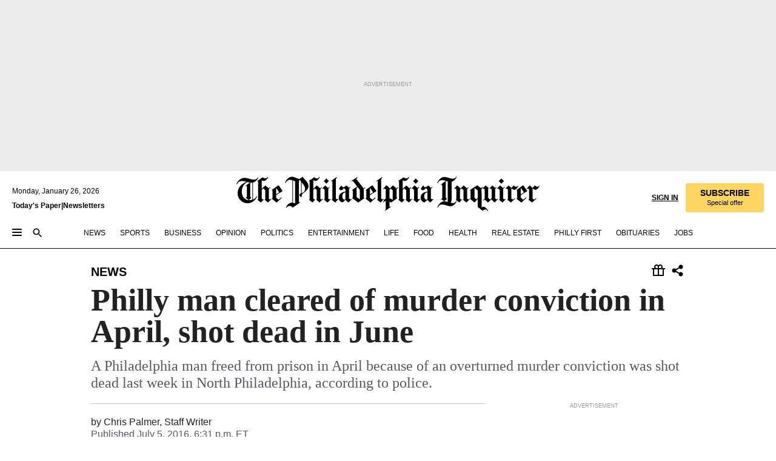

--- FILE ---
content_type: text/html; charset=utf-8
request_url: https://www.inquirer.com/philly/news/20160706_Philly_man_cleared_of_murder_conviction_in_April__shot_dead_in_June.html
body_size: 36398
content:
<!DOCTYPE html><html lang="en"><head><link rel="preconnect" href="https://media.inquirer.com/"/><link rel="dns-prefetch" href="https://media.inquirer.com"/><link rel="preconnect" href="https://p543.inquirer.com/"/><link rel="dns-prefetch" href="https://p543.inquirer.com"/><link rel="stylesheet" type="text/css" href="https://htlbid.com/v3/inquirer-web.com/htlbid.css"/><script async="" src="https://htlbid.com/v3/inquirer-web.com/htlbid.js"></script><link rel="stylesheet" href="/pf/resources/dist/inquirer-light/css/style.css?d=1141"/><title>Philly man cleared of murder conviction in April, shot dead in June</title><link rel="apple-touch-icon-precomposed" sizes="57x57" href="https://media.inquirer.com/designimages/apple-touch-icon-57x57-precomposed.png"/><link rel="apple-touch-icon-precomposed" sizes="76x76" href="https://media.inquirer.com/designimages/apple-touch-icon-76x76-precomposed.png"/><link rel="apple-touch-icon-precomposed" sizes="120x120" href="https://media.inquirer.com/designimages/apple-touch-icon-60x60-precomposed@2x.png"/><link rel="apple-touch-icon-precomposed" sizes="152x152" href="https://media.inquirer.com/designimages/apple-touch-icon-76x76-precomposed@2x.png"/><link rel="apple-touch-icon-precomposed" sizes="180x180" href="https://media.inquirer.com/designimages/apple-touch-icon-60x60-precomposed@3x.png"/><link rel="icon" sizes="16x16" href="https://media.inquirer.com/designimages/apple-touch-icon-16x16-precomposed.png"/><link rel="icon" sizes="192x192" href="https://media.inquirer.com/designimages/touch-icon-192x192.png"/><link rel="apple-touch-icon-precomposed" href="https://media.inquirer.com/designimages/apple-touch-icon-precomposed.png"/><link rel="apple-touch-icon" href="https://media.inquirer.com/designimages/apple-touch-icon.png"/><meta name="robots" content="index, follow"/><meta name="googlebot-news" content="index"/><meta name="googlebot" content="index"/><meta name="copyright" content="(c) 2026 The Philadelphia Inquirer, LLC"/><meta name="distribution" content="global"/><meta name="rating" content="general"/><meta name="application-name" content="The Philadelphia Inquirer, LLC"/><meta property="og:site_name" content="Inquirer.com"/><meta name="viewport" content="width=device-width,minimum-scale=1,initial-scale=1,maximum-scale=1"/><meta name="arc_environment" content="fusion"/><meta property="fb:pages" content="6130721655"/><meta name="twitter:site" content="@PhillyInquirer"/><meta name="twitter:creator" content="@PhillyInquirer"/><meta property="og:locale" content="en_US"/><meta name="twitter:card" content="summary_large_image"/><script data-schema="Organization" type="application/ld+json">
        {
          "name": "The Philadelphia Inquirer, LLC",
          "url": "https://www.inquirer.com",
          "logo": "https://www.inquirer.com/pb/resources/dist/images/inquirer-logo-official-v2.svg",
          "sameAs": [
            "https://www.facebook.com/philadelphiainquirer/",
            "https://twitter.com/PhillyInquirer"
          ],
          "@type": "NewsMediaOrganization",
          "@context": "http://schema.org"
        }
      </script><script>
            var pmnAdmin = {};
            var PMNdataLayer = [{
              analytics: {}
            }];
          </script><link rel="canonical" href="https://www.inquirer.com/philly/news/20160706_Philly_man_cleared_of_murder_conviction_in_April__shot_dead_in_June.html"/><meta property="og:title" content="Philly man cleared of murder conviction in April, shot dead in June"/><meta property="og:description" content="A Philadelphia man freed from prison in April because of an overturned murder conviction was shot dead last week in North Philadelphia, according to police."/><meta property="og:image"/><meta property="og:image:width" content="0"/><meta property="og:image:height" content="0"/><meta name="twitter:title" content="Philly man cleared of murder conviction in April, shot dead in June"/><meta name="twitter:description" content="A Philadelphia man freed from prison in April because of an overturned murder conviction was shot dead last week in North Philadelphia, according to police."/><meta name="twitter:image"/><meta name="cXenseParse:title" content="Philly man cleared of murder conviction in April, shot dead in June"/><meta property="article:section" content="News, news, news"/><meta name="author" content="Chris Palmer, Staff Writer"/><meta itemProp="description" name="description" content="A Philadelphia man freed from prison in April because of an overturned murder conviction was shot dead last week in North Philadelphia, according to police."/><meta name="og:url" content="https://www.inquirer.com/philly/news/20160706_Philly_man_cleared_of_murder_conviction_in_April__shot_dead_in_June.html"/><meta property="article:modified_time" content="2018-11-23T05:13:12-05:00"/><meta name="date" content="2016-07-05T22:31:00Z"/><meta name="article_id" content="L5IGAZ3ZK5AJVAUSCWK3BKYPBI"/><meta property="og:type" content="article"/><meta property="article:opinion" content="false"/><meta property="vf:unique_id" content="L5IGAZ3ZK5AJVAUSCWK3BKYPBI"/><meta name="sailthru.tags" content="news"/><meta name="sailthru.author" content="Chris Palmer, Staff Writer"/><meta name="sailthru.date" content="2016-07-05T22:31:00Z"/><meta name="sailthru.title" content="Philly man cleared of murder conviction in April, shot dead in June"/><meta name="sailthru.description" content="A Philadelphia man freed from prison in April because of an overturned murder conviction was shot dead last week in North Philadelphia, according to police."/><meta name="sailthru.image.full"/><meta name="sailthru.image.thumb"/><script data-schema="NewsArticle" type="application/ld+json">
    {
      "@context": "http://schema.org",
      "@type": "NewsArticle",
      "mainEntityOfPage": {
        "@type": "WebPage",
        "@id": "https://www.inquirer.com/philly/news/20160706_Philly_man_cleared_of_murder_conviction_in_April__shot_dead_in_June.html"
      },
      "headline": "Philly man cleared of murder conviction in April, shot dead in June",
      "thumbnailUrl": "",
      "articleSection": "news",
      "image": {
        "@type": "ImageObject",
        "url": "https://www.inquirer.com/resizer/_mMWDlY5tyNB8_fDmmbqUOR3y_4=/1200x0/center/middle/www.inquirer.com/resources/images/default-img.jpg",
        "height": 800,
        "width": 1200
      },
      "datePublished": "2016-07-05T18:31:00-04:00",
      "dateModified": "2016-07-05T18:31:00-04:00",
      "author": [{"@type":"Person","name":"Chris Palmer"}],
      "isAccessibleForFree": false,
      "hasPart": {
        "@type": "WebPageElement",
        "isAccessibleForFree": false,
        "cssSelector" : ".article-body-paywall"
      },
      "isPartOf": {
        "@type": ["CreativeWork", "Product"],
        "name": "The Philadelphia Inquirer",
        "productID": "inquirer.com:basic"
      },
      "publisher": {
        "@type": "NewsMediaOrganization",
        "name": "The Philadelphia Inquirer",
        "logo": {
          "@type": "ImageObject",
          "url": "https://media.inquirer.com/designimages/inquirer-logo-amp.png",
          "width": 600,
          "height": 60
        }
      },
      "description": "A Philadelphia man freed from prison in April because of an overturned murder conviction was shot dead last week in North Philadelphia, according to police.",
      "keywords": [
        "articleID/L5IGAZ3ZK5AJVAUSCWK3BKYPBI",
        "Type/Article",
        "target/News/news/news",
        "NavLink/news"
      ],
      "identifier": {
        "@type": "PropertyValue",
        "propertyID": "articleID",
        "value": "L5IGAZ3ZK5AJVAUSCWK3BKYPBI"
      }
    }
    </script><script src="https://cdn.cookielaw.org/scripttemplates/otSDKStub.js" data-domain-script="c6dea5ec-f3a5-432d-8d99-556d91c9726b" type="text/javascript" charset="UTF-8" data-dLayer-name="PMNdataLayer"></script><script src="https://cdn.speedcurve.com/js/lux.js?id=283407416" defer="" crossorigin="anonymous"></script><script type="application/javascript" id="polyfill-script">if(!Array.prototype.includes||!(window.Object && window.Object.assign)||!window.Promise||!window.Symbol||!window.fetch){document.write('<script type="application/javascript" src="/pf/dist/engine/polyfill.js?d=1141&mxId=00000000" defer=""><\/script>')}</script><script id="fusion-engine-react-script" type="application/javascript" src="/pf/dist/engine/react.js?d=1141&amp;mxId=00000000" defer=""></script><script id="fusion-engine-combinations-script" type="application/javascript" src="/pf/dist/components/combinations/light.js?d=1141&amp;mxId=00000000" defer=""></script>
<script>(window.BOOMR_mq=window.BOOMR_mq||[]).push(["addVar",{"rua.upush":"false","rua.cpush":"false","rua.upre":"false","rua.cpre":"false","rua.uprl":"false","rua.cprl":"false","rua.cprf":"false","rua.trans":"SJ-8669bac0-28ee-431c-be4c-053628ce9490","rua.cook":"false","rua.ims":"false","rua.ufprl":"false","rua.cfprl":"false","rua.isuxp":"false","rua.texp":"norulematch","rua.ceh":"false","rua.ueh":"false","rua.ieh.st":"0"}]);</script>
                              <script>!function(e){var n="https://s.go-mpulse.net/boomerang/";if("False"=="True")e.BOOMR_config=e.BOOMR_config||{},e.BOOMR_config.PageParams=e.BOOMR_config.PageParams||{},e.BOOMR_config.PageParams.pci=!0,n="https://s2.go-mpulse.net/boomerang/";if(window.BOOMR_API_key="PPACB-T4Q7H-SPCW8-FS2AT-3JVSH",function(){function e(){if(!o){var e=document.createElement("script");e.id="boomr-scr-as",e.src=window.BOOMR.url,e.async=!0,i.parentNode.appendChild(e),o=!0}}function t(e){o=!0;var n,t,a,r,d=document,O=window;if(window.BOOMR.snippetMethod=e?"if":"i",t=function(e,n){var t=d.createElement("script");t.id=n||"boomr-if-as",t.src=window.BOOMR.url,BOOMR_lstart=(new Date).getTime(),e=e||d.body,e.appendChild(t)},!window.addEventListener&&window.attachEvent&&navigator.userAgent.match(/MSIE [67]\./))return window.BOOMR.snippetMethod="s",void t(i.parentNode,"boomr-async");a=document.createElement("IFRAME"),a.src="about:blank",a.title="",a.role="presentation",a.loading="eager",r=(a.frameElement||a).style,r.width=0,r.height=0,r.border=0,r.display="none",i.parentNode.appendChild(a);try{O=a.contentWindow,d=O.document.open()}catch(_){n=document.domain,a.src="javascript:var d=document.open();d.domain='"+n+"';void(0);",O=a.contentWindow,d=O.document.open()}if(n)d._boomrl=function(){this.domain=n,t()},d.write("<bo"+"dy onload='document._boomrl();'>");else if(O._boomrl=function(){t()},O.addEventListener)O.addEventListener("load",O._boomrl,!1);else if(O.attachEvent)O.attachEvent("onload",O._boomrl);d.close()}function a(e){window.BOOMR_onload=e&&e.timeStamp||(new Date).getTime()}if(!window.BOOMR||!window.BOOMR.version&&!window.BOOMR.snippetExecuted){window.BOOMR=window.BOOMR||{},window.BOOMR.snippetStart=(new Date).getTime(),window.BOOMR.snippetExecuted=!0,window.BOOMR.snippetVersion=12,window.BOOMR.url=n+"PPACB-T4Q7H-SPCW8-FS2AT-3JVSH";var i=document.currentScript||document.getElementsByTagName("script")[0],o=!1,r=document.createElement("link");if(r.relList&&"function"==typeof r.relList.supports&&r.relList.supports("preload")&&"as"in r)window.BOOMR.snippetMethod="p",r.href=window.BOOMR.url,r.rel="preload",r.as="script",r.addEventListener("load",e),r.addEventListener("error",function(){t(!0)}),setTimeout(function(){if(!o)t(!0)},3e3),BOOMR_lstart=(new Date).getTime(),i.parentNode.appendChild(r);else t(!1);if(window.addEventListener)window.addEventListener("load",a,!1);else if(window.attachEvent)window.attachEvent("onload",a)}}(),"".length>0)if(e&&"performance"in e&&e.performance&&"function"==typeof e.performance.setResourceTimingBufferSize)e.performance.setResourceTimingBufferSize();!function(){if(BOOMR=e.BOOMR||{},BOOMR.plugins=BOOMR.plugins||{},!BOOMR.plugins.AK){var n="false"=="true"?1:0,t="",a="bu5lsdaccueuk2lxkhqq-f-278646018-clientnsv4-s.akamaihd.net",i="false"=="true"?2:1,o={"ak.v":"39","ak.cp":"689028","ak.ai":parseInt("653835",10),"ak.ol":"0","ak.cr":8,"ak.ipv":4,"ak.proto":"h2","ak.rid":"2d6dcba","ak.r":51990,"ak.a2":n,"ak.m":"dscr","ak.n":"ff","ak.bpcip":"13.58.185.0","ak.cport":51974,"ak.gh":"2.17.209.133","ak.quicv":"","ak.tlsv":"tls1.3","ak.0rtt":"","ak.0rtt.ed":"","ak.csrc":"-","ak.acc":"","ak.t":"1769427425","ak.ak":"hOBiQwZUYzCg5VSAfCLimQ==7+/TILxUxg3dZHISoIEFLq4Djt5A8b+hNvtxqZcnStY+nzPxfDvfNqwHCzl4eqj/T351xyY8IXHZyInNxmhkaCDXwNDPYWXWxmaXdAD1gYHibOx5/lZ+0jA9/rSB900zBhyfvxjJ4mdI1ezgBcBOVk3LO/gPa/85Meyk1ijMgRRM0ggseY746zafgpkF9F+6oO90UNXFLHLpBa+GMrssnwPWMgn2IMytNJvLE0ssSDDiSIchNJAjBOcDfqgpCdBC9PfC0bBeosrqt8fMFtlaKWm6QjXOC2Y2TqoF3VngeCsRAIc0St+/f5l4TlVnphG1LT2leFkKH4AdYQknb4nTeAcwrhBSRh3p30NIgHO7wRSOqHbXky+bB1w7FgtLMOjC+LM9Bo3iG5sLUNtAOm4F33FmMLlvLzHxAhiDzyALzVU=","ak.pv":"123","ak.dpoabenc":"","ak.tf":i};if(""!==t)o["ak.ruds"]=t;var r={i:!1,av:function(n){var t="http.initiator";if(n&&(!n[t]||"spa_hard"===n[t]))o["ak.feo"]=void 0!==e.aFeoApplied?1:0,BOOMR.addVar(o)},rv:function(){var e=["ak.bpcip","ak.cport","ak.cr","ak.csrc","ak.gh","ak.ipv","ak.m","ak.n","ak.ol","ak.proto","ak.quicv","ak.tlsv","ak.0rtt","ak.0rtt.ed","ak.r","ak.acc","ak.t","ak.tf"];BOOMR.removeVar(e)}};BOOMR.plugins.AK={akVars:o,akDNSPreFetchDomain:a,init:function(){if(!r.i){var e=BOOMR.subscribe;e("before_beacon",r.av,null,null),e("onbeacon",r.rv,null,null),r.i=!0}return this},is_complete:function(){return!0}}}}()}(window);</script></head><body><div>
                <script type="text/javascript">
                  function OptanonWrapper() { }
                </script>
              </div><noscript>
          <iframe src="https://www.googletagmanager.com/ns.html?id=GTM-M4NMCHW"
          height="0" width="0" style="display:none;visibility:hidden"></iframe></noscript><div id="fusion-app" class=""><div class="article-body article-body-paywall type-body-text"><a class="sr-only focus:not-sr-only active:not-sr-only hover:not-sr-only" href="#article-body">Skip to content</a><header id="app-bar" class="app-bar header top-0 sticky z-[11]"><div data-ad-name="article/top_banner_masthead" class="text-center container-column
          bg-[#ececec] overflow-hidden py-4 flex-col justify-center items-center flex min-h-[50px] md:min-h-[90px] lg:min-h-[250px]"><div class="type-button absolute z-0"><div class="advertisement-text font-light xxs:leading-5 xs:leading-none text-[9px] text-[#999] tracking-normal uppercase justify-center flex flex-row mb-1">Advertisement</div></div><div class="container-row justify-center w-full z-1"><div class="arcad bg-none my-0 mx-auto min-h-0 min-w-0 ad-responsive text-center "><div class="htlad-web-top_banner_masthead" data-unit="phl.news/article/top_banner" data-targeting="{&quot;position&quot;:&quot;slider&quot;,&quot;position_type&quot;:&quot;slider_section&quot;}"></div></div></div></div><nav class="global-app-bar sticky top-0 border-solid z-[11] inset-x-0 border-b bg-white "><div class="h-[62px] flex flex-col max-w-[1240px] mx-auto px-5 justify-center relative lg:h-[127px] bg-white"><div class="static lg:relative"><div class="transition-all lg:w-[616px] left-0 flex flex-col
        overflow-hidden duration-200 absolute w-full top-16
        lg:left-8 shadow-md lg:top-[128px] h-0"><div class="flex flex-col bg-white space-y-3 p-3 shadow-md inq-dropdown-menu px-7 py-4 "><div class="relative"><input type="text" placeholder="Search" aria-required="false" aria-label="Search" id="search" class="font-grot10 border border-solid border-neutral-dark-gray focus:border-primary-blue active:border-primary-blue w-full px-6 py-3 text-4"/><div class="absolute top-1 right-1"><button class="cursor-pointer p-2 bg-transparent"><svg xmlns="http://www.w3.org/2000/svg" width="20" height="20" viewBox="0 0 24 24"><use href="#search-icon-circle"></use><use href="#search-icon-line"></use></svg></button></div></div></div></div></div><div class="flex flex-row flex-auto"><svg xmlns="http://www.w3.org/2000/svg" class="hidden"><defs><path d="M0 0h24v24H0z" fill="none" id="search-icon-circle"></path><path d="M15.5 14h-.79l-.28-.27C15.41 12.59 16 11.11 16 9.5 16 5.91 13.09 3 9.5 3S3 5.91 3 9.5 5.91 16 9.5 16c1.61 0 3.09-.59 4.23-1.57l.27.28v.79l5 4.99L20.49 19l-4.99-5zm-6 0C7.01 14 5 11.99 5 9.5S7.01 5 9.5 5 14 7.01 14 9.5 11.99 14 9.5 14z" id="search-icon-line"></path></defs></svg><div class="flex-1 flex items-center space-x-2 lg:hidden"><button type="button" role="button" aria-label="Full navigation" aria-haspopup="true" aria-expanded="false" class="flex flex-col h-3 w-4 p-0 rounded
      justify-center items-center group cursor-pointer bg-transparent"><div class="h-0.5 w-4 rounded-full transition ease
      transform duration-300 opacity-100 group-hover:opacity-50  bg-black"></div><div class="h-0.5 w-4 my-[3px] rounded-full
      transition ease transform duration-300 opacity-100 group-hover:opacity-50 bg-black"></div><div class="h-0.5 w-4 rounded-full transition
      ease transform duration-300 opacity-100 group-hover:opacity-50  bg-black"></div></button><button class="cursor-pointer p-2 mt-1 bg-transparent" aria-label="Search" aria-haspopup="true" aria-expanded="false"><svg xmlns="http://www.w3.org/2000/svg" width="20" height="20" viewBox="0 0 24 24"><use href="#search-icon-circle"></use><use href="#search-icon-line"></use></svg></button></div><div class="hidden flex-1 flex-col space-y-1 justify-center lg:flex lg:pt-3"><div class="flex flex-row items-center"><div aria-label="Monday, January 26, 2026" class="text-3 mb-1 mr-1">Monday, January 26, 2026</div></div><div class="flex gap-1 text-3 font-bold leading-3.5 "><a href="https://eedition.inquirer.com/" id="todayspaper" data-link-type="global-nav" aria-label="Print Copy of Today&#x27;s Paper" role="link" class="no-underline text-black">Today&#x27;s Paper</a>|<a class="no-underline text-black" href="https://www.inquirer.com/newsletters/" data-link-type="global-nav" aria-label="Newsletters" role="link">Newsletters</a></div></div><div class="flex-1 text-center justify-center items-center flex"><a data-link-type="global-nav" aria-label="The Philadelphia Inquirer - Go to homepage link" role="link" class="flex-1 relative w-[140px] sm:w-[325px] lg:w-[500px]" href="/"><div class="absolute left-0 right-0 h-full flex items-center text-black"><svg class="transition-all duration-500 w-[140px] mx-auto opacity-100 sm:opacity-0  w-[140px]" xmlns="http://www.w3.org/2000/svg" viewBox="0 0 1124.32 253.93" fill="currentColor"><path d="M290.15,136.89V155.6s13.26,11.37,18.47,14.68l19.9-16.58,3.32,3.79-36.95,32.68H293l-33.63-26.29v-2.13s4.5-1.18,4.5-2.61V104.67c0-1.66-5-3.55-5-3.55V99l47.37-34.11h2.84l28.18,40.74v1.89ZM292.29,86l-2.13,1.66v43.82l23-14.92Z"></path><path d="M589.13,190.19h-1.42l-23.45-18.95v-2.13s3.08-1.18,3.08-3.55V99.72s-9-8.76-14.92-12.08l-10.66,9V163s5.92,5.45,8.76,5.45a6.3,6.3,0,0,0,4-1.18l1.42,2.61L537.26,190.2h-1.42l-25.11-19.42v-2.13s4.74-1.89,4.74-3.55V93.81s-5.21-5.21-8.53-5.21c-1.89,0-3.55,1.42-5.68,3.32l-2.37-3.08L519.73,66.1h1.42s18.71,12.79,23,22l23.68-22h1.42L592.9,86.71,601.66,78l3.08,3.32L593.61,92.16V162.5s4.74,5.68,9,5.68c2.13,0,4.74-2.61,6.87-4.5l2.61,2.84Z"></path><path d="M770.86,168.34,747.5,190.19h-1.42l-23.45-20.84-8,7.34-3.32-3.55,10.66-9.47V94.51s-6.64-5.68-8.54-5.68-2.61,1.18-4.74,3.08l-2.13-3.08,22-22.74H730l21.32,18v2.37s-3.08,1.42-3.08,3.79V157s8.53,9.24,14,12.32l10.89-9.24V94s-8.05-5.92-9.71-5.92c-1.42,0-2.84,1.18-3.79,1.89l-1.9-2.84L777.8,66.09h1.42l20.61,17.29,6.63-5.92L809.78,81,799.36,91v69.87s7.82,7.34,10.66,7.34c1.9,0,5.45-3.79,7.58-5.68l2.61,2.84-24.16,24.87h-1.42Z"></path><path d="M853.83,190.19h-1.42l-24.63-18.95v-2.13s4.26-1.18,4.26-3.55V97.82s-6.4-6.63-11.84-10.18l-3.79,3.55-2.84-3.08,21.79-22.26h1.42l20.84,18.71,8.76-8.76,3.08,3.32L858.33,90v72.47s5,5.45,9.47,5.45c1.9,0,5-3.08,7.11-5l2.37,3.08ZM845.78,52.1h-2.13s-9.47-10.66-17.76-17.05V32.92a83.15,83.15,0,0,0,17.05-17.76h2.13s8.76,10.42,17.76,17.53v2.13A107.19,107.19,0,0,0,845.78,52.1Z"></path><path d="M940.52,97.58c-6.63,0-12.55-2.37-18.47-8.29H918.5v73s9,6.63,11.6,6.63c1.9,0,10.66-7.58,12.79-9.47l3.08,3.08-30.79,27.71h-1.42l-25.34-19.42v-2.13s3.79-1.89,3.79-3.55V94.75s-6.16-5.45-9-6.39c-1.9,0-3.08,1.42-5.21,3.32l-2.84-2.84L896.48,66.1h1.66l20.37,18,15.63-18h2.13s7.1,8.76,15.87,8.76c5.21,0,10.42-1.18,14.21-7.11l2.84,1.42C964.67,78.87,951.65,97.58,940.52,97.58Z"></path><path d="M986.94,136.89V155.6s13.26,11.37,18.47,14.68l19.89-16.58,3.32,3.79-36.95,32.68h-1.89L956.15,163.9v-2.13s4.5-1.18,4.5-2.61V104.69c0-1.66-5-3.55-5-3.55V99l47.37-34.11h2.84l28.19,40.74v1.89ZM989.07,86l-2.13,1.66v43.82l23-14.92Z"></path><path d="M1095.65,97.58c-6.63,0-12.55-2.37-18.47-8.29h-3.55v73s9,6.63,11.6,6.63c1.9,0,10.66-7.58,12.79-9.47l3.08,3.08-30.79,27.71h-1.42l-25.34-19.42v-2.13s3.79-1.89,3.79-3.55V94.75s-6.16-5.45-9-6.39c-1.9,0-3.08,1.42-5.21,3.32l-2.84-2.84,21.32-22.74h1.66l20.37,18,15.63-18h2.13s7.1,8.76,15.87,8.76c5.21,0,10.42-1.18,14.21-7.11l2.84,1.42C1119.8,78.87,1106.78,97.58,1095.65,97.58Z"></path><path d="M185,26.52V90.23l.24.24,25.82-24.4h1.42l23.68,20.61,8.76-8.76L248,80.76,236.87,92.13v70.34s4.74,5.68,9,5.68c2.37,0,5.68-3.55,7.82-5.68l2.84,2.84-25.11,24.87H230l-22.5-18.71v-2.13s3.08-1.18,3.08-3.55V100s-7.82-8-14.21-12.08L185,97.82v63.71c.47,1.18,5,7.11,12.79,7.11l.47,2.61L179.55,190.2h-1.42l-23.92-18.95v-2.13s4.5-1.89,4.5-3.55V37.67c0-2.84-5.21-3.55-5.21-3.55V31.51c18.71-10.42,37.66-25.58,37.66-25.58h1.66s21.37,19.86,36.47-2.84L233.08,5C206.8,50.67,185,26.52,185,26.52Z"></path><path d="M699.79,227.44l-.26-137.62,10.7-10.44-3.06-3.31-10.69,9.67-28-20.62h-1.53l-52.7,34.37V101a17.82,17.82,0,0,1,4.85,2.36,2.34,2.34,0,0,1,.71.94s0,.05,0,.51v53.74a1.29,1.29,0,0,1-.37,1s-.92,1.22-4.72,2.22v1.53l32.08,27h1.53l22.4-25.46h.51l.26,2.68-.35,55.86,35.23,27.5h1.78s19.3-22.64,36.67,3.06l3-2S723,205.59,699.79,227.44Zm-28.52-69.75-9.42,9.67c-3.29-1.53-13.75-12-13.75-12V86.49l1-.76c4.43,2.37,22.15,17.06,22.15,17.06v54.9Z"></path><path d="M120.33,169.06V44.42C147,38.2,160.78,8.79,160.78,8.79l-4-2.16a27,27,0,0,1-7.5,9.79c-10.35,8-20.07,7.47-36,5a98.05,98.05,0,0,1-11.6-2.69c-5.19-1.4-8.12-2.28-8.12-2.28-17.1-5-24.74-5.63-24.74-5.63-8.67-1-13.82-1-16.8-.63a35.24,35.24,0,0,0-3.82.63c-12.87,3-22.62,10-30,17A76,76,0,0,0,0,54.82l3.77,2A59.7,59.7,0,0,1,7.06,51a44.79,44.79,0,0,1,9.18-10.64,29.7,29.7,0,0,1,8.1-4.87,24.9,24.9,0,0,1,8-1.94c6.88-.63,18,.67,27,2.3,8.15,1.48,14.56,3.27,14.56,3.27C-9.31,70.84,10.7,141.8,10.7,141.8a73.15,73.15,0,0,0,31.5,43.58A69.91,69.91,0,0,0,57,192.54,68.51,68.51,0,0,0,72.56,196a78.56,78.56,0,0,0,16-.19A70.54,70.54,0,0,0,107.82,191a64.8,64.8,0,0,0,9.8-5,84.07,84.07,0,0,0,21.5-19.26,131.28,131.28,0,0,0,13.48-20.66L148.71,144C137,164.43,120.33,169.06,120.33,169.06ZM66.07,158.41l2.8,3,4-2.93L90,173.05a55.29,55.29,0,0,1-13.66-2.2,42.32,42.32,0,0,1-7.63-3,48.84,48.84,0,0,1-12.3-9.1,61.29,61.29,0,0,1-6.08-7.28,55.19,55.19,0,0,1-5.91-10.69,61.74,61.74,0,0,1-3-8.85,72.08,72.08,0,0,1-1.64-8.25,85.79,85.79,0,0,1-.77-12.64s0-4.37.52-9.47a80.83,80.83,0,0,1,1.68-10.51,79.34,79.34,0,0,1,4.58-14.3,76.39,76.39,0,0,1,9.63-16.32A71.79,71.79,0,0,1,79.79,40.74s9.52,2.31,18.06,4L66,68.6l2.79,3,5.63-4.22a2.44,2.44,0,0,1,.33.47,7.82,7.82,0,0,1,.74,1.85s.08.31.19.77a32.74,32.74,0,0,1,.59,3.69c.1,1.07.25,2.53.33,4,.06,1.23.06.82.15,3.73,0,.46.07,1.71.07,3.38,0,3,0,7.23-.08,10.85,0,3.85,0,4,0,4l0,18-.08,29.51v2.83l-10.65,8M102.81,45.7a44.78,44.78,0,0,0,13.53-.48V170.36a58.59,58.59,0,0,1-11.61,2.24c-2.23.28-7.26.48-7.26.48-2.57.18-7.44,0-7.44,0l18.24-16.55a18.12,18.12,0,0,1-6.72-8,11.19,11.19,0,0,1-.4-1.25,10.37,10.37,0,0,1-.26-1.67c0-.54,0-1.05,0-1.44v-.72l0-7.22,0-89"></path><path d="M517.57,180.94,514,178.78a26.53,26.53,0,0,1-6.64,9.79c-9.16,8-17.76,7.47-31.84,5-.69-.12-1.33-.25-2-.39.58-.9,1.15-1.9,1.72-3A35.91,35.91,0,0,0,479,177.89c.45-4.77.54-8.8.54-8.8l.88-32.3.24-39.63V38l1.08-.24c23.61-6.22,35.8-35.63,35.8-35.63L514,0a26.53,26.53,0,0,1-6.64,9.79c-9.16,8-17.76,7.47-31.84,5a78.31,78.31,0,0,1-10.26-2.69c-4.59-1.4-7.19-2.28-7.19-2.28-15.13-5-21.89-5.63-21.89-5.63-7.67-1-12.23-1-14.86-.63a28,28,0,0,0-3.38.63c-11.39,3-20,10-26.51,17a77.9,77.9,0,0,0-16.15,27l3.34,2a62.21,62.21,0,0,1,2.91-5.89,43.31,43.31,0,0,1,8.13-10.64,25.53,25.53,0,0,1,7.17-4.87,20,20,0,0,1,7.1-1.94c6.09-.63,15.9.67,23.85,2.3,4.26.87,8,1.85,10.3,2.51L400.85,59.38,404,62.67l4.79-3.49s3.06,1.31,2.81,27.13l-.1,72.87-1.17.8-9.47,6.9,3.13,3.3,4-2.92,17.51,14.86h0a28.34,28.34,0,0,0-4.1.22A28,28,0,0,0,418,183c-11.39,3-20,10-26.51,17a77.9,77.9,0,0,0-16.15,27l3.34,2a62.21,62.21,0,0,1,2.91-5.89,43.31,43.31,0,0,1,8.13-10.64,25.53,25.53,0,0,1,7.17-4.87,20,20,0,0,1,7.1-1.94c6.09-.63,15.9.67,23.85,2.3,7.21,1.48,12.88,3.27,12.88,3.27,19.31,5.72,30.36,10.41,47,3.24C507,206.12,517.57,180.94,517.57,180.94Zm-92.07,1.14L446.45,165l-4.78-4.31a14.69,14.69,0,0,1-4.21-9.94V37.58l5.69-4.37,2.76.87s2.52.69,6,1.6V170c.13,9.19-.67,14.19-1.14,16.33-10-2.91-14.59-3.36-14.59-3.36a91.37,91.37,0,0,0-10.47-.85Z"></path></svg></div><div class="absolute left-0 right-0 h-full flex items-center text-black"><svg class="transition-all duration-500 sm:w-[325px] mx-auto opacity-0 sm:opacity-100  lg:w-[500px]" xmlns="http://www.w3.org/2000/svg" viewBox="0 0 1249.3 142.76" fill="currentColor"><g><g><path d="M550.35,77V87.48s7.49,6.44,10.34,8.24l11.23-9.29,2,2.1L553.05,107h-1L533,92.12V90.93s2.55-.6,2.55-1.5V58.87c0-1-2.7-2.1-2.7-2.1v-1.2L559.49,36.4H561l15.87,22.92v1Zm1.2-28.77-1.2,1.05V73.85l12.88-8.39ZM594.39,107h-.9L579.86,96.32v-1.2s2.25-.75,2.25-2.1V18.13L582,18l-4.5,2.24-.89-2.09c9.43-5.7,23.66-16,23.66-16l1.35,1.79s-4.79,3.45-4.79,7V91.23s3.29,2.84,5.09,2.84c1,0,2.4-1.2,3.6-2.24l1.64,1.79Zm150,0h-.9L729.66,96.32v-1.2s2.39-.75,2.39-2.1V55a43.15,43.15,0,0,0-6.74-5.7l-2.09,1.95-1.5-1.8L733.85,37h.9l11.68,10.49,5-5,1.64,2-6.14,6.14V91.38s2.7,3,5.25,3c1,0,2.84-1.65,4-2.69l1.35,1.64Zm-4.5-77.74h-1.2a95.73,95.73,0,0,0-10-9.59v-1.2a45.23,45.23,0,0,0,9.58-10h1.2a74,74,0,0,0,10,9.89v1.19a60.87,60.87,0,0,0-9.59,9.74M948.21,107h-.75L934.28,96.32v-1.2s1.65-.75,1.65-2.1V56s-5.1-4.94-8.39-6.74l-6,4.95V91.68s3.29,3,4.94,3a4,4,0,0,0,2.25-.6l.74,1.35L919,107h-.75L904.17,96v-1.2s2.55-1,2.55-1.95V52.73s-2.85-3-4.8-3c-1,0-1.95.9-3.14,2l-1.35-1.8,11.68-12.73h.9s10.49,7.19,12.88,12.28l13.34-12.28H937l13.34,11.53,4.94-4.94,1.8,1.95-6.29,6.14V91.38s2.69,3.14,5.09,3.14c1.2,0,2.7-1.5,3.89-2.55l1.35,1.65Zm102.16-12.28-13,12.28h-.9l-13.18-11.68-4.5,4L1017,97.37l6-5.4V53s-3.75-3.15-4.8-3.15-1.49.75-2.69,1.8l-1.2-1.8,12.43-12.73h.75l12,10v1.34s-1.79.9-1.79,2.1v37.6s4.79,5.24,7.94,7l6.14-5.24V52.88s-4.5-3.45-5.54-3.45c-.75,0-1.5.75-2.1,1.2L1043,49l11.38-11.83h.75l11.54,9.74,3.74-3.45,2,2.1-5.84,5.54v39.4s4.34,4,6,4c1,0,3-2.1,4.19-3.14l1.5,1.49L1064.6,107h-.75ZM1097.11,107h-.75l-13.93-10.63v-1.2s2.39-.75,2.39-2.1V55a47.17,47.17,0,0,0-6.59-5.7l-2.1,1.95-1.64-1.8L1086.77,37h.75l11.68,10.49,5-5,1.79,2-6.29,6.14V91.38s2.85,3,5.4,3c1,0,2.69-1.65,3.89-2.69l1.35,1.64Zm-4.5-77.74h-1.2a95.73,95.73,0,0,0-10-9.59v-1.2a45.23,45.23,0,0,0,9.58-10h1.2a74,74,0,0,0,10,9.89v1.19a68.72,68.72,0,0,0-9.59,9.74m53.33,25.62a14.29,14.29,0,0,1-10.49-4.65h-1.94V91.23S1138.6,95,1140,95c1.2,0,6.14-4.34,7.34-5.39l1.65,1.8L1131.56,107h-.75L1116.58,96v-1.2s2.1-1,2.1-1.95V53.18s-3.45-3-5.1-3.6c-1,0-1.64.9-2.84,2l-1.65-1.65,12-12.73h.9l11.54,10,8.83-10h1.2s3.9,4.94,8.84,4.94c3,0,5.84-.75,8.09-4l1.5.75c-2.55,5.54-9.89,16-16,16M1172,77V87.48s7.49,6.44,10.34,8.24l11.24-9.29,1.79,2.1L1174.7,107h-1l-19-14.83V90.93s2.54-.6,2.54-1.5V58.87c0-1-2.69-2.1-2.69-2.1v-1.2L1181,36.4h1.65l15.88,22.92v1Zm1.2-28.77-1.2,1.05V73.85l12.89-8.39Zm59.92,6.6c-3.74,0-7-1.35-10.33-4.65h-2.1V91.23s5.09,3.74,6.59,3.74c1,0,6-4.34,7.19-5.39l1.8,1.8L1218.89,107h-.75L1203.91,96v-1.2s2.1-1,2.1-1.95V53.18s-3.45-3-5.09-3.6c-1.05,0-1.8.9-3,2l-1.5-1.65,12-12.73h.9l11.39,10,8.84-10h1.19s4,4.94,9,4.94c2.85,0,5.84-.75,7.94-4l1.65.75c-2.55,5.54-9.89,16-16.18,16m-573-2.55V86.73c0,1,2.7,1.8,2.7,1.8v1L638.28,107.1h-.75a29.51,29.51,0,0,0-6.44-3l-.15.15V126l.15.15,4.35-2.1,1,1.65c-13.18,8.69-23.51,16-23.51,16l-.9-1.35s3.14-2.7,3.14-5.09V101.41c-3.44.3-6.74.75-8.54,6.14l-1.34-.3c0-7.34,3.14-13.33,9.88-16.17V53.33s-3.44-3.75-5.54-3.75c-1.35,0-3.3,2.25-4.49,3.45l-1.5-1.5,14.08-15h.9s11.53,7.79,13.48,13.33L644.57,36.7h.75L659.7,49.43,664.94,44l1.65,1.8Zm-15.88,4.79s-5.39-5.09-8.83-7l-4.35,4.35v35.5c4.49,1.35,7.64,2,13,6.59l.15-.15Zm40.9-42.24s12.28,13.63,27-12.13L710,1.65c-8.54,12.73-20.52,1.65-20.52,1.65h-.9a178.85,178.85,0,0,1-21.12,14.38v1.49s2.85.3,2.85,1.95V93c0,1-2.55,2.1-2.55,2.1v1.2L681.27,107H682l10.64-10.63-.3-1.5a8.46,8.46,0,0,1-7.19-4V55l6.44-5.55a54.19,54.19,0,0,1,7.94,6.74v37c0,1.35-1.8,2.1-1.8,2.1v1.2L710.48,107h.75l14.08-14.08-1.5-1.49c-1.19,1.19-3.14,3.14-4.49,3.14-2.4,0-4.94-3.14-4.94-3.14V51.83l6.14-6.44-1.65-1.65-4.94,4.94L700.6,37.15h-.75L685.32,50.78l-.15-.15Zm325.35,113.1c13-12.29,27,13.78,27,13.78l-1.65,1c-9.74-14.38-20.67-1.65-20.67-1.65h-1l-19.77-15.58.15-31.31-.15-1.5h-.15L981.46,107h-.75L962.59,91.83v-.9a6.78,6.78,0,0,0,2.7-1.2.53.53,0,0,0,.15-.6V58.57c0-.3-.45-.45-.45-.45a8.56,8.56,0,0,0-2.7-1.35v-.9L992,36.55h.9l15.73,11.68,6-5.54,1.8,2-6,5.84ZM994.35,88.68V57.82s-9.89-8.39-12.44-9.59l-.6.3v38.8s6,5.84,7.79,6.74Zm-204-51.53c-15.28,15.43-20.07,0-20.07,0h-1.2l-8.84,12.73v.6c1.35,2.55,3.75,6.14,9.29,6.14,4.5,0,8.24-5.84,10.79-8.39l6.59,5.1v9.14c-14.53,1-27.71,9.28-27.71,24.41,0,10.49,6.59,17.53,15,20.07h1l11.54-10.48h.15L798.41,107h.75l13.63-13.18L811.45,92c-1.2,1-2.7,2.4-3.9,2.4-2.55,0-5.84-4-5.84-4V50.48l6-5.84-1.65-1.8-4.34,3.9-10.49-9.59Zm-3.44,28V93.32s-1.5,1.8-5.09,1.8c-4.35,0-7.79-5.84-7.79-14.53s4.34-13.78,12.88-15.43m41-38.2,2,1.2C832.42,21.57,837.81,15,847,15a62.32,62.32,0,0,1,16.32,2.85l-21,15.42,1.8,2,2.7-2c.15,0,1.5,1.2,1.5,15.28v40.9l-6,4.34,1.8,2,2.25-1.65,9.73,8.24c-13.48,0-24.11,13.93-28.16,25.32l2,1.19c2.7-6.74,7.34-13.33,16.63-13.33,12.28,0,26.36,7.19,36.1,7.19,11.53,0,21.27-11.23,25.31-21l-1.94-1.2a14.29,14.29,0,0,1-13.63,9.29,45.9,45.9,0,0,1-8.09-1h-.45a1.13,1.13,0,0,0-.6-.15c1.94-3,2.54-4.94,3.14-9.29.9-7,.9-20.37.9-29.95V21.27c13.33-3,19.92-18.42,20.67-20.07L906,0c-2.4,6-7.49,9.14-14.23,9.14-11.24,0-23.52-7.34-34-7.34-15.58,0-25.31,13.48-29.81,25.16m28.31,75.35,11.69-9.59c-2.7-2.09-5.09-4.49-5.09-7.94V21.12l3.29-2.55a39,39,0,0,0,4.94,1.5v75.5a85,85,0,0,1-.6,9.14,57.4,57.4,0,0,0-14.23-2.4M163.28,77l26.51-16.63v-1L173.91,36.4h-1.64L145.6,55.57v1.2s2.85,1,2.85,2.1V89.43c0,.9-2.55,1.5-2.55,1.5v1.19L164.78,107H166l20.68-18.42-1.8-2.1-11.24,9.29c-2.84-1.8-10.33-8.24-10.33-8.24Zm1.2-28.77,11.68,17.23-12.88,8.39V49.28ZM375.84,107,389,93.32l-1.35-1.64c-1.2,1-3,2.69-4,2.69-2.55,0-5.25-3-5.25-3V50.63l6.3-6.14-1.8-2-4.94,5L366.25,37h-.9L353.22,49.43l1.5,1.8L357,49.28a47.51,47.51,0,0,1,6.6,5.7V93c0,1.35-2.4,2.1-2.4,2.1v1.2L374.94,107Zm-4.5-77.74a60.87,60.87,0,0,1,9.59-9.74V18.28a73.67,73.67,0,0,1-10-9.89h-1.2a45.4,45.4,0,0,1-9.59,10v1.2a96.3,96.3,0,0,1,10,9.59ZM407.45,107h-.9L392.92,96.32v-1.2s2.24-.75,2.24-2.1V18.13L395,18l-4.34,2.24-1.05-2.09c9.44-5.7,23.67-16,23.67-16l1.5,1.79s-4.8,3.45-4.8,7V91.23s3.15,2.84,4.95,2.84c1,0,2.39-1.2,3.59-2.24l1.65,1.79ZM104.11,14.83v35.8l.15.15,14.53-13.63h.75l13.33,11.53,4.94-4.94,1.65,1.65-6.14,6.44V91.38s2.55,3.14,4.94,3.14c1.35,0,3.3-2,4.5-3.14l1.49,1.49L130.17,107h-.75L116.69,96.47v-1.2s1.8-.75,1.8-2.1v-37a54.19,54.19,0,0,0-7.94-6.74L104.11,55v35.8a8.46,8.46,0,0,0,7.19,4l.3,1.5L101,107h-.75L86.73,96.32v-1.2s2.55-1.05,2.55-2.1V21.12c0-1.65-2.85-1.95-2.85-1.95V17.68A178.85,178.85,0,0,0,107.55,3.3h.9s12,11.08,20.52-1.65l2.1,1.05c-14.68,25.76-27,12.13-27,12.13m212.56,0v35.8l.15.15,14.53-13.63h.75l13.33,11.53,4.94-4.94,1.8,1.65-6.29,6.44V91.38s2.55,3.14,5.09,3.14c1.2,0,3.15-2,4.35-3.14L357,92.87,342.73,107H342L329.25,96.32v-1.2s1.8-.6,1.8-2v-37a61.18,61.18,0,0,0-7.94-6.89L316.67,55v35.8a8.48,8.48,0,0,0,7.19,4l.3,1.5L313.52,107h-.75L299.29,96.32v-1.2s2.55-1.2,2.55-2.1V21.12c0-1.65-2.85-1.95-2.85-1.95V17.68A178.85,178.85,0,0,0,320.11,3.3h.9s12.14,11.08,20.53-1.65l2.09,1.05c-14.68,25.76-27,12.13-27,12.13M452.83,37.15c-15.28,15.43-20.07,0-20.07,0h-1.2l-9,12.73v.6c1.5,2.55,3.9,6.14,9.29,6.14,4.65,0,8.24-5.84,10.79-8.39l6.74,5.1v9.14c-14.68,1-27.71,9.28-27.71,24.41A20.22,20.22,0,0,0,436.51,107h1.19l11.39-10.48h.3L460.77,107h.9l13.48-13.18L473.81,92c-1.2,1-2.55,2.4-3.75,2.4-2.55,0-5.84-4-5.84-4V50.48l6-5.84-1.8-1.8-4.19,3.9-10.64-9.59Zm-3.44,28V93.32a7.25,7.25,0,0,1-5.24,1.8c-4.2,0-7.64-5.84-7.64-14.53s4.34-13.78,12.88-15.43m-192,42.39,4.49-2.54,1.2,2.09-31.6,21.28c-4.05-5.1-8.39-6.9-12.29-6.9-5.84,0-10.78,3.9-13.18,8.09-.6-.3-2.1-1-2.25-1.19.9-2.25,9.44-22,26.82-20.53V15.13a34.09,34.09,0,0,0-9.59-1.5c-12.88,0-18.13,12-18.58,13.48l-2.54-1.94C205.37,13.93,214.81.9,229.49.9c10.63,0,18.27,7.79,30,9.14l13-8.84h1c2.09,7.79,23.52,21.27,23.52,38.05,0,13.48-13.64,23.51-22.47,30-4.5,3.29-6.15,8.23-6.15,13.48a8.36,8.36,0,0,0,.3,2.39l-.89.6c-.9-.3-8.39-3.14-8.39-9.28,0-3.75,2.84-5.85,6.74-7V21.12c-1.95-2.84-3.15-4.64-4.8-7.49-1.34.45-2.84,2.4-3.29,5.39a92.7,92.7,0,0,0-.75,12.59Zm-24.57.9,8.69,2.4V19.62L232.78,16Zm49.89-59.17c0-9.28-8.84-18.57-14.24-25.76V68.76c10.19-3,14.24-9.44,14.24-19.48M67.71,95c.9-.3,9.43-2.55,16-14.08l2.09,1.2C77.29,99,64.11,110.4,43.89,110.4c-20.67,0-39.1-19.47-39.1-39.55,0-12.88,3.9-36.4,36.85-49-1.2-.3-12-3.15-21.42-3.15-8.69,0-14.38,5.7-18.12,13.19L0,30.71C5.39,17.38,17.83,5.54,33,5.54c13.18,0,25.76,7.34,38.94,7.34,7.94,0,13.33-2.84,16.33-9.28l2.25,1.34c-.6,1.35-7.79,16.18-22.77,19.93ZM37.15,89l6-4.35V47.93c0-1.49,0-8.38-1.2-10L38.8,40.15,37.15,38.5l18-13.33L44.94,22.92C29.51,30.26,22,46,22,62.17c0,19.92,11.23,35.05,28.61,35.05L41,89.13,38.8,90.78ZM57.82,25.62l-1,.89V81.34c0,3,1.95,5.09,4.2,6.59L50.63,97.22c2.25.15,2.7.15,3.75.15a40.45,40.45,0,0,0,11.08-1.65V25.32a19,19,0,0,1-4.49.44,21.56,21.56,0,0,1-3.15-.14m417.33-5.4L479.5,18l18.12,23.36L476.5,55.57v1.2c1.65,0,3,.6,3,2.1V86.73c0,.9-1.35,1.65-2.85,1.65v1.2l25.17,17.52h.75l24.56-17.52v-1.2c-1.2,0-2.69-1-2.69-1.95V52.88l6.89-7.19L529.68,44l-5.24,5.24-30-38.49c0-3.6,4.79-6.9,4.79-6.9l-1.5-1.79s-14.23,10.33-23.67,16Zm33.41,35.2v39l-13.18-9.29V46.59l4-3Z"></path></g></g></svg></div></a></div><div class="flex-1 flex items-center justify-end lg:pt-3"><div class="text-right"><div class="w-full font-grot10"><a aria-haspopup="true" aria-expanded="false" aria-label="Signin/Signup" data-link-type="global-nav" class="cursor-pointer font-bold uppercase lg:hidden text-3 grid justify-end flex-wrap sm:flex leading-3.5"><span class="inline-block whitespace-nowrap">Sign In / </span><span class="inline-block whitespace-nowrap">Sign Up</span></a><div class="subscribe-btn w-full flex-row items-center space-x-3 lg:flex hidden"><a class="cursor-pointer font-bold text-3 text-neutral-black hidden lg:inline transition-all duration-500 ease-in-out opacity-1 auth0-log-in login-btn sign-in align-middle uppercase underline xxl:text-3.5" role="link" aria-label="Sign in" data-link-type="global-nav">Sign in</a><a class="subscribe no-underline" role="link" aria-label="Subscribe" data-link-type="global-nav" href="https://www.inquirer.com/subscribe_today/"><button class="transition-all duration-300 ease-out rounded cursor-pointer font-grot10 py-2 px-6 text-neutral-black signup-wrapper hidden lg:inline-block relative whitespace-no-wrap text-[.875rem] uppercase bg-[#fed561] border border-[#fed561] test-subscribe-btn leading-4 overflow-hidden" data-link-type="global-nav" style="background-color:#fed561;border-color:#fed561;color:#000000" role="button"><b>SUBSCRIBE</b><div class="transition-all text-[11px] duration-[250ms] ease-in-out offer-language font-light normal-case
                        tracking-normal overflow-hidden ">Special offer</div></button></a></div></div><div class="static lg:relative z-1"><div class="transition-all left-0 lg:left-auto lg:right-0 flex overflow-hidden duration-200 absolute w-full top-16 justify-center bg-white  lg:w-auto lg:top-0 shadow-md  h-0"><div class="w-full sm:w-[400px] lg:w-[254px]"><div class="flex flex-col justify-center items-center shadow-none inq-dropdown-menu p-3 pb-5 sm:mx-auto "><div class="flex justify-center items-center space-x-2"><svg xmlns="http://www.w3.org/2000/svg" width="12" height="12" viewBox="0 0 12 12" version="1.1"><g stroke="none" stroke-width="1" fill="none" fill-rule="evenodd"><g id="tooltip"><circle fill="#1A6AFF" cx="6" cy="6" r="6"></circle><rect fill="#FFFFFF" x="5.25" y="2" width="1.5" height="5"></rect><rect fill="#FFFFFF" x="5.25" y="8" width="1.5" height="1.5"></rect></g></g></svg><div class="text-2.5 info-link" role="link" aria-label="Keep reading by creating a &lt;b&gt;free&lt;/b&gt; account or signing in.">Keep reading by creating a <b>free</b> account or signing in.</div></div><button aria-label="Sign in/Sign up" class="inq-button-ds cursor-pointer font-grot10 !normal-case !text-md !leading-5 min-h-[40px] px-6 py-2.5 !font-medium 
    text-white inline-flex 
    justify-center items-center text-center 
    not-italic rounded 
    box-border focus:ring-4 
    transition-all duration-300 ease-out bg-blue-mid hover:bg-blue-dark focus:ring-blue-dark auth0-log-in login-btn w-full sm:w-auto sm:min-w-[190px] lg:min-w-0 my-2" data-link-type="global-nav">Sign in/Sign up</button><form class="flex justify-center items-center w-full sm:w-auto " action="https://www.inquirer.com/subscribe_today/"><button aria-label="Subscribe" class="inq-button-ds cursor-pointer font-grot10 !normal-case !text-md !leading-5 min-h-[40px] px-6 py-2.5 !font-medium 
    text-white inline-flex 
    justify-center items-center text-center 
    not-italic rounded 
    box-border focus:ring-4 
    transition-all duration-300 ease-out inq-button-ds--secondary bg-transparent hover:bg-transparent !border !border-solid !text-black border-black hover:border-gray-mid-neutral
      focus:!bg-white focus:ring-4 focus:ring-silversand
      active:ring-0 active:!bg-gray-mid-neutral active:!text-white lg:!hidden w-full sm:w-auto sm:min-w-[190px] lg:min-w-0 my-2" data-link-type="global-nav">Subscribe</button></form><form class="flex justify-center items-center w-full sm:w-auto lg:hidden" action="https://www.inquirer.com/donate/"><button aria-label="Support local news" class="inq-button-ds cursor-pointer font-grot10 !normal-case !text-md !leading-5 min-h-[40px] px-6 py-2.5 !font-medium 
    text-white inline-flex 
    justify-center items-center text-center 
    not-italic rounded 
    box-border focus:ring-4 
    transition-all duration-300 ease-out inq-button-ds--secondary bg-transparent hover:bg-transparent !border !border-solid !text-black border-black hover:border-gray-mid-neutral
      focus:!bg-white focus:ring-4 focus:ring-silversand
      active:ring-0 active:!bg-gray-mid-neutral active:!text-white support-local-news-btn w-full sm:w-auto sm:min-w-[190px] lg:min-w-0 my-2" data-link-type="global-nav">Support local news</button></form><a href="#" aria-label="Sign out" class="inq-button-ds cursor-pointer font-grot10 !normal-case !text-md !leading-5 inq-button-ds--link decoration-1 underline-offset-1 text-black h-auto text-center mt-2 hidden logout-btn" data-link-type="global-nav">Sign out</a></div></div></div></div></div></div></div><div class="flex transition-all duration-250 flex-row h-0 overflow-hidden items-center lg:h-[52px]"><div class="flex-1 lg:flex items-center space-x-2 hidden "><button type="button" role="button" aria-label="Full navigation" aria-haspopup="true" aria-expanded="false" class="flex flex-col h-3 w-4 p-0 rounded
      justify-center items-center group cursor-pointer bg-white"><div class="h-0.5 w-4 rounded-full transition ease
      transform duration-300 opacity-100 group-hover:opacity-50  bg-black"></div><div class="h-0.5 w-4 my-[3px] rounded-full
      transition ease transform duration-300 opacity-100 group-hover:opacity-50 bg-black"></div><div class="h-0.5 w-4 rounded-full transition
      ease transform duration-300 opacity-100 group-hover:opacity-50  bg-black"></div></button><button class="cursor-pointer p-2 mt-1 bg-transparent" aria-label="Search" aria-haspopup="true" aria-expanded="false"><svg xmlns="http://www.w3.org/2000/svg" width="20" height="20" viewBox="0 0 24 24"><use href="#search-icon-circle"></use><use href="#search-icon-line"></use></svg></button></div><div class="flex overflow-hidden items-center"><div class="flex-wrap justify-center flex overflow-hidden h-4 transition-all duration-500 ease-in-out"><a data-link-type="header-nav-main" aria-label="News" role="link" class="uppercase no-underline text-black cursor-pointer text-3 mx-6" href="/news/">News</a><a data-link-type="header-nav-main" aria-label="Sports" role="link" class="uppercase no-underline text-black cursor-pointer text-3 mr-6" href="/sports/">Sports</a><a data-link-type="header-nav-main" aria-label="Business" role="link" class="uppercase no-underline text-black cursor-pointer text-3 mr-6" href="/business/">Business</a><a data-link-type="header-nav-main" aria-label="Opinion" role="link" class="uppercase no-underline text-black cursor-pointer text-3 mr-6" href="/opinion/">Opinion</a><a data-link-type="header-nav-main" aria-label="Politics" role="link" class="uppercase no-underline text-black cursor-pointer text-3 mr-6" href="/politics/">Politics</a><a data-link-type="header-nav-main" aria-label="Entertainment" role="link" class="uppercase no-underline text-black cursor-pointer text-3 mr-6" href="/entertainment/">Entertainment</a><a data-link-type="header-nav-main" aria-label="Life" role="link" class="uppercase no-underline text-black cursor-pointer text-3 mr-6" href="/life/">Life</a><a data-link-type="header-nav-main" aria-label="Food" role="link" class="uppercase no-underline text-black cursor-pointer text-3 mr-6" href="/food/">Food</a><a data-link-type="header-nav-main" aria-label="Health" role="link" class="uppercase no-underline text-black cursor-pointer text-3 mr-6" href="/health/">Health</a><a data-link-type="header-nav-main" aria-label="Real Estate" role="link" class="uppercase no-underline text-black cursor-pointer text-3 mr-6" href="/real-estate/">Real Estate</a><a data-link-type="header-nav-main" aria-label="Philly First" role="link" class="uppercase no-underline text-black cursor-pointer text-3 mr-6" href="/philly-first/">Philly First</a><a data-link-type="header-nav-main" aria-label="Obituaries" role="link" class="uppercase no-underline text-black cursor-pointer text-3 mr-6" href="/obituaries/">Obituaries</a><a data-link-type="header-nav-main" aria-label="Jobs" role="link" class="uppercase no-underline text-black cursor-pointer text-3 mr-6" href="/jobs/">Jobs</a></div></div><div class="flex-1"></div></div></div></nav><nav class="global-app-bar !h-[63px] fixed top-0 z-[11] border-solid inset-x-0 transition-all duration-500 mx-auto box-border invisible opacity-0 duration-100 border-b bg-white "><div class="app-bar-wrapper !h-[62px] bg-white flex flex-col max-w-[1240px] mx-auto px-5 justify-center relative inset-x-0 bg-white"><div class="static lg:relative"><div class="transition-all lg:w-[616px] left-0 flex flex-col
        overflow-hidden duration-200 absolute w-full top-16
        lg:left-8 shadow-md lg:top-16 h-0"><div class="flex flex-col bg-white space-y-3 p-3 shadow-md inq-dropdown-menu px-7 py-4 static"><div class="relative"><input type="text" placeholder="Search" aria-required="false" aria-label="Search" id="search" class="font-grot10 border border-solid border-neutral-dark-gray focus:border-primary-blue active:border-primary-blue w-full px-6 py-3 text-4"/><div class="absolute top-1 right-1"><button class="cursor-pointer p-2 bg-transparent"><svg xmlns="http://www.w3.org/2000/svg" width="20" height="20" viewBox="0 0 24 24"><use href="#search-icon-circle"></use><use href="#search-icon-line"></use></svg></button></div></div></div></div></div><div class="flex flex-row flex-auto"><svg xmlns="http://www.w3.org/2000/svg" class="hidden"><defs><path d="M0 0h24v24H0z" fill="none" id="search-icon-circle"></path><path d="M15.5 14h-.79l-.28-.27C15.41 12.59 16 11.11 16 9.5 16 5.91 13.09 3 9.5 3S3 5.91 3 9.5 5.91 16 9.5 16c1.61 0 3.09-.59 4.23-1.57l.27.28v.79l5 4.99L20.49 19l-4.99-5zm-6 0C7.01 14 5 11.99 5 9.5S7.01 5 9.5 5 14 7.01 14 9.5 11.99 14 9.5 14z" id="search-icon-line"></path></defs></svg><div class="flex-1 flex items-center space-x-2"><button type="button" role="button" aria-label="Full navigation" aria-haspopup="true" aria-expanded="false" class="flex flex-col h-3 w-4 p-0 rounded
      justify-center items-center group cursor-pointer bg-transparent"><div class="h-0.5 w-4 rounded-full transition ease
      transform duration-300 opacity-100 group-hover:opacity-50  bg-black"></div><div class="h-0.5 w-4 my-[3px] rounded-full
      transition ease transform duration-300 opacity-100 group-hover:opacity-50 bg-black"></div><div class="h-0.5 w-4 rounded-full transition
      ease transform duration-300 opacity-100 group-hover:opacity-50  bg-black"></div></button><button class="cursor-pointer p-2 mt-1 bg-transparent" aria-label="Search" aria-haspopup="true" aria-expanded="false"><svg xmlns="http://www.w3.org/2000/svg" width="20" height="20" viewBox="0 0 24 24"><use href="#search-icon-circle"></use><use href="#search-icon-line"></use></svg></button></div><div class="flex-1 text-center justify-center items-center flex"><a data-link-type="global-nav" aria-label="The Philadelphia Inquirer - Go to homepage link" role="link" class="flex-1 relative w-[140px] sm:w-[325px] lg:w-[500px]" href="/"><div class="absolute left-0 right-0 h-full flex items-center text-black"><svg class="transition-all duration-500 w-[140px] mx-auto opacity-100 sm:opacity-0  w-[140px]" xmlns="http://www.w3.org/2000/svg" viewBox="0 0 1124.32 253.93" fill="currentColor"><path d="M290.15,136.89V155.6s13.26,11.37,18.47,14.68l19.9-16.58,3.32,3.79-36.95,32.68H293l-33.63-26.29v-2.13s4.5-1.18,4.5-2.61V104.67c0-1.66-5-3.55-5-3.55V99l47.37-34.11h2.84l28.18,40.74v1.89ZM292.29,86l-2.13,1.66v43.82l23-14.92Z"></path><path d="M589.13,190.19h-1.42l-23.45-18.95v-2.13s3.08-1.18,3.08-3.55V99.72s-9-8.76-14.92-12.08l-10.66,9V163s5.92,5.45,8.76,5.45a6.3,6.3,0,0,0,4-1.18l1.42,2.61L537.26,190.2h-1.42l-25.11-19.42v-2.13s4.74-1.89,4.74-3.55V93.81s-5.21-5.21-8.53-5.21c-1.89,0-3.55,1.42-5.68,3.32l-2.37-3.08L519.73,66.1h1.42s18.71,12.79,23,22l23.68-22h1.42L592.9,86.71,601.66,78l3.08,3.32L593.61,92.16V162.5s4.74,5.68,9,5.68c2.13,0,4.74-2.61,6.87-4.5l2.61,2.84Z"></path><path d="M770.86,168.34,747.5,190.19h-1.42l-23.45-20.84-8,7.34-3.32-3.55,10.66-9.47V94.51s-6.64-5.68-8.54-5.68-2.61,1.18-4.74,3.08l-2.13-3.08,22-22.74H730l21.32,18v2.37s-3.08,1.42-3.08,3.79V157s8.53,9.24,14,12.32l10.89-9.24V94s-8.05-5.92-9.71-5.92c-1.42,0-2.84,1.18-3.79,1.89l-1.9-2.84L777.8,66.09h1.42l20.61,17.29,6.63-5.92L809.78,81,799.36,91v69.87s7.82,7.34,10.66,7.34c1.9,0,5.45-3.79,7.58-5.68l2.61,2.84-24.16,24.87h-1.42Z"></path><path d="M853.83,190.19h-1.42l-24.63-18.95v-2.13s4.26-1.18,4.26-3.55V97.82s-6.4-6.63-11.84-10.18l-3.79,3.55-2.84-3.08,21.79-22.26h1.42l20.84,18.71,8.76-8.76,3.08,3.32L858.33,90v72.47s5,5.45,9.47,5.45c1.9,0,5-3.08,7.11-5l2.37,3.08ZM845.78,52.1h-2.13s-9.47-10.66-17.76-17.05V32.92a83.15,83.15,0,0,0,17.05-17.76h2.13s8.76,10.42,17.76,17.53v2.13A107.19,107.19,0,0,0,845.78,52.1Z"></path><path d="M940.52,97.58c-6.63,0-12.55-2.37-18.47-8.29H918.5v73s9,6.63,11.6,6.63c1.9,0,10.66-7.58,12.79-9.47l3.08,3.08-30.79,27.71h-1.42l-25.34-19.42v-2.13s3.79-1.89,3.79-3.55V94.75s-6.16-5.45-9-6.39c-1.9,0-3.08,1.42-5.21,3.32l-2.84-2.84L896.48,66.1h1.66l20.37,18,15.63-18h2.13s7.1,8.76,15.87,8.76c5.21,0,10.42-1.18,14.21-7.11l2.84,1.42C964.67,78.87,951.65,97.58,940.52,97.58Z"></path><path d="M986.94,136.89V155.6s13.26,11.37,18.47,14.68l19.89-16.58,3.32,3.79-36.95,32.68h-1.89L956.15,163.9v-2.13s4.5-1.18,4.5-2.61V104.69c0-1.66-5-3.55-5-3.55V99l47.37-34.11h2.84l28.19,40.74v1.89ZM989.07,86l-2.13,1.66v43.82l23-14.92Z"></path><path d="M1095.65,97.58c-6.63,0-12.55-2.37-18.47-8.29h-3.55v73s9,6.63,11.6,6.63c1.9,0,10.66-7.58,12.79-9.47l3.08,3.08-30.79,27.71h-1.42l-25.34-19.42v-2.13s3.79-1.89,3.79-3.55V94.75s-6.16-5.45-9-6.39c-1.9,0-3.08,1.42-5.21,3.32l-2.84-2.84,21.32-22.74h1.66l20.37,18,15.63-18h2.13s7.1,8.76,15.87,8.76c5.21,0,10.42-1.18,14.21-7.11l2.84,1.42C1119.8,78.87,1106.78,97.58,1095.65,97.58Z"></path><path d="M185,26.52V90.23l.24.24,25.82-24.4h1.42l23.68,20.61,8.76-8.76L248,80.76,236.87,92.13v70.34s4.74,5.68,9,5.68c2.37,0,5.68-3.55,7.82-5.68l2.84,2.84-25.11,24.87H230l-22.5-18.71v-2.13s3.08-1.18,3.08-3.55V100s-7.82-8-14.21-12.08L185,97.82v63.71c.47,1.18,5,7.11,12.79,7.11l.47,2.61L179.55,190.2h-1.42l-23.92-18.95v-2.13s4.5-1.89,4.5-3.55V37.67c0-2.84-5.21-3.55-5.21-3.55V31.51c18.71-10.42,37.66-25.58,37.66-25.58h1.66s21.37,19.86,36.47-2.84L233.08,5C206.8,50.67,185,26.52,185,26.52Z"></path><path d="M699.79,227.44l-.26-137.62,10.7-10.44-3.06-3.31-10.69,9.67-28-20.62h-1.53l-52.7,34.37V101a17.82,17.82,0,0,1,4.85,2.36,2.34,2.34,0,0,1,.71.94s0,.05,0,.51v53.74a1.29,1.29,0,0,1-.37,1s-.92,1.22-4.72,2.22v1.53l32.08,27h1.53l22.4-25.46h.51l.26,2.68-.35,55.86,35.23,27.5h1.78s19.3-22.64,36.67,3.06l3-2S723,205.59,699.79,227.44Zm-28.52-69.75-9.42,9.67c-3.29-1.53-13.75-12-13.75-12V86.49l1-.76c4.43,2.37,22.15,17.06,22.15,17.06v54.9Z"></path><path d="M120.33,169.06V44.42C147,38.2,160.78,8.79,160.78,8.79l-4-2.16a27,27,0,0,1-7.5,9.79c-10.35,8-20.07,7.47-36,5a98.05,98.05,0,0,1-11.6-2.69c-5.19-1.4-8.12-2.28-8.12-2.28-17.1-5-24.74-5.63-24.74-5.63-8.67-1-13.82-1-16.8-.63a35.24,35.24,0,0,0-3.82.63c-12.87,3-22.62,10-30,17A76,76,0,0,0,0,54.82l3.77,2A59.7,59.7,0,0,1,7.06,51a44.79,44.79,0,0,1,9.18-10.64,29.7,29.7,0,0,1,8.1-4.87,24.9,24.9,0,0,1,8-1.94c6.88-.63,18,.67,27,2.3,8.15,1.48,14.56,3.27,14.56,3.27C-9.31,70.84,10.7,141.8,10.7,141.8a73.15,73.15,0,0,0,31.5,43.58A69.91,69.91,0,0,0,57,192.54,68.51,68.51,0,0,0,72.56,196a78.56,78.56,0,0,0,16-.19A70.54,70.54,0,0,0,107.82,191a64.8,64.8,0,0,0,9.8-5,84.07,84.07,0,0,0,21.5-19.26,131.28,131.28,0,0,0,13.48-20.66L148.71,144C137,164.43,120.33,169.06,120.33,169.06ZM66.07,158.41l2.8,3,4-2.93L90,173.05a55.29,55.29,0,0,1-13.66-2.2,42.32,42.32,0,0,1-7.63-3,48.84,48.84,0,0,1-12.3-9.1,61.29,61.29,0,0,1-6.08-7.28,55.19,55.19,0,0,1-5.91-10.69,61.74,61.74,0,0,1-3-8.85,72.08,72.08,0,0,1-1.64-8.25,85.79,85.79,0,0,1-.77-12.64s0-4.37.52-9.47a80.83,80.83,0,0,1,1.68-10.51,79.34,79.34,0,0,1,4.58-14.3,76.39,76.39,0,0,1,9.63-16.32A71.79,71.79,0,0,1,79.79,40.74s9.52,2.31,18.06,4L66,68.6l2.79,3,5.63-4.22a2.44,2.44,0,0,1,.33.47,7.82,7.82,0,0,1,.74,1.85s.08.31.19.77a32.74,32.74,0,0,1,.59,3.69c.1,1.07.25,2.53.33,4,.06,1.23.06.82.15,3.73,0,.46.07,1.71.07,3.38,0,3,0,7.23-.08,10.85,0,3.85,0,4,0,4l0,18-.08,29.51v2.83l-10.65,8M102.81,45.7a44.78,44.78,0,0,0,13.53-.48V170.36a58.59,58.59,0,0,1-11.61,2.24c-2.23.28-7.26.48-7.26.48-2.57.18-7.44,0-7.44,0l18.24-16.55a18.12,18.12,0,0,1-6.72-8,11.19,11.19,0,0,1-.4-1.25,10.37,10.37,0,0,1-.26-1.67c0-.54,0-1.05,0-1.44v-.72l0-7.22,0-89"></path><path d="M517.57,180.94,514,178.78a26.53,26.53,0,0,1-6.64,9.79c-9.16,8-17.76,7.47-31.84,5-.69-.12-1.33-.25-2-.39.58-.9,1.15-1.9,1.72-3A35.91,35.91,0,0,0,479,177.89c.45-4.77.54-8.8.54-8.8l.88-32.3.24-39.63V38l1.08-.24c23.61-6.22,35.8-35.63,35.8-35.63L514,0a26.53,26.53,0,0,1-6.64,9.79c-9.16,8-17.76,7.47-31.84,5a78.31,78.31,0,0,1-10.26-2.69c-4.59-1.4-7.19-2.28-7.19-2.28-15.13-5-21.89-5.63-21.89-5.63-7.67-1-12.23-1-14.86-.63a28,28,0,0,0-3.38.63c-11.39,3-20,10-26.51,17a77.9,77.9,0,0,0-16.15,27l3.34,2a62.21,62.21,0,0,1,2.91-5.89,43.31,43.31,0,0,1,8.13-10.64,25.53,25.53,0,0,1,7.17-4.87,20,20,0,0,1,7.1-1.94c6.09-.63,15.9.67,23.85,2.3,4.26.87,8,1.85,10.3,2.51L400.85,59.38,404,62.67l4.79-3.49s3.06,1.31,2.81,27.13l-.1,72.87-1.17.8-9.47,6.9,3.13,3.3,4-2.92,17.51,14.86h0a28.34,28.34,0,0,0-4.1.22A28,28,0,0,0,418,183c-11.39,3-20,10-26.51,17a77.9,77.9,0,0,0-16.15,27l3.34,2a62.21,62.21,0,0,1,2.91-5.89,43.31,43.31,0,0,1,8.13-10.64,25.53,25.53,0,0,1,7.17-4.87,20,20,0,0,1,7.1-1.94c6.09-.63,15.9.67,23.85,2.3,7.21,1.48,12.88,3.27,12.88,3.27,19.31,5.72,30.36,10.41,47,3.24C507,206.12,517.57,180.94,517.57,180.94Zm-92.07,1.14L446.45,165l-4.78-4.31a14.69,14.69,0,0,1-4.21-9.94V37.58l5.69-4.37,2.76.87s2.52.69,6,1.6V170c.13,9.19-.67,14.19-1.14,16.33-10-2.91-14.59-3.36-14.59-3.36a91.37,91.37,0,0,0-10.47-.85Z"></path></svg></div><div class="absolute left-0 right-0 h-full flex items-center text-black"><svg class="transition-all duration-500 sm:w-[325px] mx-auto opacity-0 sm:opacity-100  lg:w-[325px]" xmlns="http://www.w3.org/2000/svg" viewBox="0 0 1249.3 142.76" fill="currentColor"><g><g><path d="M550.35,77V87.48s7.49,6.44,10.34,8.24l11.23-9.29,2,2.1L553.05,107h-1L533,92.12V90.93s2.55-.6,2.55-1.5V58.87c0-1-2.7-2.1-2.7-2.1v-1.2L559.49,36.4H561l15.87,22.92v1Zm1.2-28.77-1.2,1.05V73.85l12.88-8.39ZM594.39,107h-.9L579.86,96.32v-1.2s2.25-.75,2.25-2.1V18.13L582,18l-4.5,2.24-.89-2.09c9.43-5.7,23.66-16,23.66-16l1.35,1.79s-4.79,3.45-4.79,7V91.23s3.29,2.84,5.09,2.84c1,0,2.4-1.2,3.6-2.24l1.64,1.79Zm150,0h-.9L729.66,96.32v-1.2s2.39-.75,2.39-2.1V55a43.15,43.15,0,0,0-6.74-5.7l-2.09,1.95-1.5-1.8L733.85,37h.9l11.68,10.49,5-5,1.64,2-6.14,6.14V91.38s2.7,3,5.25,3c1,0,2.84-1.65,4-2.69l1.35,1.64Zm-4.5-77.74h-1.2a95.73,95.73,0,0,0-10-9.59v-1.2a45.23,45.23,0,0,0,9.58-10h1.2a74,74,0,0,0,10,9.89v1.19a60.87,60.87,0,0,0-9.59,9.74M948.21,107h-.75L934.28,96.32v-1.2s1.65-.75,1.65-2.1V56s-5.1-4.94-8.39-6.74l-6,4.95V91.68s3.29,3,4.94,3a4,4,0,0,0,2.25-.6l.74,1.35L919,107h-.75L904.17,96v-1.2s2.55-1,2.55-1.95V52.73s-2.85-3-4.8-3c-1,0-1.95.9-3.14,2l-1.35-1.8,11.68-12.73h.9s10.49,7.19,12.88,12.28l13.34-12.28H937l13.34,11.53,4.94-4.94,1.8,1.95-6.29,6.14V91.38s2.69,3.14,5.09,3.14c1.2,0,2.7-1.5,3.89-2.55l1.35,1.65Zm102.16-12.28-13,12.28h-.9l-13.18-11.68-4.5,4L1017,97.37l6-5.4V53s-3.75-3.15-4.8-3.15-1.49.75-2.69,1.8l-1.2-1.8,12.43-12.73h.75l12,10v1.34s-1.79.9-1.79,2.1v37.6s4.79,5.24,7.94,7l6.14-5.24V52.88s-4.5-3.45-5.54-3.45c-.75,0-1.5.75-2.1,1.2L1043,49l11.38-11.83h.75l11.54,9.74,3.74-3.45,2,2.1-5.84,5.54v39.4s4.34,4,6,4c1,0,3-2.1,4.19-3.14l1.5,1.49L1064.6,107h-.75ZM1097.11,107h-.75l-13.93-10.63v-1.2s2.39-.75,2.39-2.1V55a47.17,47.17,0,0,0-6.59-5.7l-2.1,1.95-1.64-1.8L1086.77,37h.75l11.68,10.49,5-5,1.79,2-6.29,6.14V91.38s2.85,3,5.4,3c1,0,2.69-1.65,3.89-2.69l1.35,1.64Zm-4.5-77.74h-1.2a95.73,95.73,0,0,0-10-9.59v-1.2a45.23,45.23,0,0,0,9.58-10h1.2a74,74,0,0,0,10,9.89v1.19a68.72,68.72,0,0,0-9.59,9.74m53.33,25.62a14.29,14.29,0,0,1-10.49-4.65h-1.94V91.23S1138.6,95,1140,95c1.2,0,6.14-4.34,7.34-5.39l1.65,1.8L1131.56,107h-.75L1116.58,96v-1.2s2.1-1,2.1-1.95V53.18s-3.45-3-5.1-3.6c-1,0-1.64.9-2.84,2l-1.65-1.65,12-12.73h.9l11.54,10,8.83-10h1.2s3.9,4.94,8.84,4.94c3,0,5.84-.75,8.09-4l1.5.75c-2.55,5.54-9.89,16-16,16M1172,77V87.48s7.49,6.44,10.34,8.24l11.24-9.29,1.79,2.1L1174.7,107h-1l-19-14.83V90.93s2.54-.6,2.54-1.5V58.87c0-1-2.69-2.1-2.69-2.1v-1.2L1181,36.4h1.65l15.88,22.92v1Zm1.2-28.77-1.2,1.05V73.85l12.89-8.39Zm59.92,6.6c-3.74,0-7-1.35-10.33-4.65h-2.1V91.23s5.09,3.74,6.59,3.74c1,0,6-4.34,7.19-5.39l1.8,1.8L1218.89,107h-.75L1203.91,96v-1.2s2.1-1,2.1-1.95V53.18s-3.45-3-5.09-3.6c-1.05,0-1.8.9-3,2l-1.5-1.65,12-12.73h.9l11.39,10,8.84-10h1.19s4,4.94,9,4.94c2.85,0,5.84-.75,7.94-4l1.65.75c-2.55,5.54-9.89,16-16.18,16m-573-2.55V86.73c0,1,2.7,1.8,2.7,1.8v1L638.28,107.1h-.75a29.51,29.51,0,0,0-6.44-3l-.15.15V126l.15.15,4.35-2.1,1,1.65c-13.18,8.69-23.51,16-23.51,16l-.9-1.35s3.14-2.7,3.14-5.09V101.41c-3.44.3-6.74.75-8.54,6.14l-1.34-.3c0-7.34,3.14-13.33,9.88-16.17V53.33s-3.44-3.75-5.54-3.75c-1.35,0-3.3,2.25-4.49,3.45l-1.5-1.5,14.08-15h.9s11.53,7.79,13.48,13.33L644.57,36.7h.75L659.7,49.43,664.94,44l1.65,1.8Zm-15.88,4.79s-5.39-5.09-8.83-7l-4.35,4.35v35.5c4.49,1.35,7.64,2,13,6.59l.15-.15Zm40.9-42.24s12.28,13.63,27-12.13L710,1.65c-8.54,12.73-20.52,1.65-20.52,1.65h-.9a178.85,178.85,0,0,1-21.12,14.38v1.49s2.85.3,2.85,1.95V93c0,1-2.55,2.1-2.55,2.1v1.2L681.27,107H682l10.64-10.63-.3-1.5a8.46,8.46,0,0,1-7.19-4V55l6.44-5.55a54.19,54.19,0,0,1,7.94,6.74v37c0,1.35-1.8,2.1-1.8,2.1v1.2L710.48,107h.75l14.08-14.08-1.5-1.49c-1.19,1.19-3.14,3.14-4.49,3.14-2.4,0-4.94-3.14-4.94-3.14V51.83l6.14-6.44-1.65-1.65-4.94,4.94L700.6,37.15h-.75L685.32,50.78l-.15-.15Zm325.35,113.1c13-12.29,27,13.78,27,13.78l-1.65,1c-9.74-14.38-20.67-1.65-20.67-1.65h-1l-19.77-15.58.15-31.31-.15-1.5h-.15L981.46,107h-.75L962.59,91.83v-.9a6.78,6.78,0,0,0,2.7-1.2.53.53,0,0,0,.15-.6V58.57c0-.3-.45-.45-.45-.45a8.56,8.56,0,0,0-2.7-1.35v-.9L992,36.55h.9l15.73,11.68,6-5.54,1.8,2-6,5.84ZM994.35,88.68V57.82s-9.89-8.39-12.44-9.59l-.6.3v38.8s6,5.84,7.79,6.74Zm-204-51.53c-15.28,15.43-20.07,0-20.07,0h-1.2l-8.84,12.73v.6c1.35,2.55,3.75,6.14,9.29,6.14,4.5,0,8.24-5.84,10.79-8.39l6.59,5.1v9.14c-14.53,1-27.71,9.28-27.71,24.41,0,10.49,6.59,17.53,15,20.07h1l11.54-10.48h.15L798.41,107h.75l13.63-13.18L811.45,92c-1.2,1-2.7,2.4-3.9,2.4-2.55,0-5.84-4-5.84-4V50.48l6-5.84-1.65-1.8-4.34,3.9-10.49-9.59Zm-3.44,28V93.32s-1.5,1.8-5.09,1.8c-4.35,0-7.79-5.84-7.79-14.53s4.34-13.78,12.88-15.43m41-38.2,2,1.2C832.42,21.57,837.81,15,847,15a62.32,62.32,0,0,1,16.32,2.85l-21,15.42,1.8,2,2.7-2c.15,0,1.5,1.2,1.5,15.28v40.9l-6,4.34,1.8,2,2.25-1.65,9.73,8.24c-13.48,0-24.11,13.93-28.16,25.32l2,1.19c2.7-6.74,7.34-13.33,16.63-13.33,12.28,0,26.36,7.19,36.1,7.19,11.53,0,21.27-11.23,25.31-21l-1.94-1.2a14.29,14.29,0,0,1-13.63,9.29,45.9,45.9,0,0,1-8.09-1h-.45a1.13,1.13,0,0,0-.6-.15c1.94-3,2.54-4.94,3.14-9.29.9-7,.9-20.37.9-29.95V21.27c13.33-3,19.92-18.42,20.67-20.07L906,0c-2.4,6-7.49,9.14-14.23,9.14-11.24,0-23.52-7.34-34-7.34-15.58,0-25.31,13.48-29.81,25.16m28.31,75.35,11.69-9.59c-2.7-2.09-5.09-4.49-5.09-7.94V21.12l3.29-2.55a39,39,0,0,0,4.94,1.5v75.5a85,85,0,0,1-.6,9.14,57.4,57.4,0,0,0-14.23-2.4M163.28,77l26.51-16.63v-1L173.91,36.4h-1.64L145.6,55.57v1.2s2.85,1,2.85,2.1V89.43c0,.9-2.55,1.5-2.55,1.5v1.19L164.78,107H166l20.68-18.42-1.8-2.1-11.24,9.29c-2.84-1.8-10.33-8.24-10.33-8.24Zm1.2-28.77,11.68,17.23-12.88,8.39V49.28ZM375.84,107,389,93.32l-1.35-1.64c-1.2,1-3,2.69-4,2.69-2.55,0-5.25-3-5.25-3V50.63l6.3-6.14-1.8-2-4.94,5L366.25,37h-.9L353.22,49.43l1.5,1.8L357,49.28a47.51,47.51,0,0,1,6.6,5.7V93c0,1.35-2.4,2.1-2.4,2.1v1.2L374.94,107Zm-4.5-77.74a60.87,60.87,0,0,1,9.59-9.74V18.28a73.67,73.67,0,0,1-10-9.89h-1.2a45.4,45.4,0,0,1-9.59,10v1.2a96.3,96.3,0,0,1,10,9.59ZM407.45,107h-.9L392.92,96.32v-1.2s2.24-.75,2.24-2.1V18.13L395,18l-4.34,2.24-1.05-2.09c9.44-5.7,23.67-16,23.67-16l1.5,1.79s-4.8,3.45-4.8,7V91.23s3.15,2.84,4.95,2.84c1,0,2.39-1.2,3.59-2.24l1.65,1.79ZM104.11,14.83v35.8l.15.15,14.53-13.63h.75l13.33,11.53,4.94-4.94,1.65,1.65-6.14,6.44V91.38s2.55,3.14,4.94,3.14c1.35,0,3.3-2,4.5-3.14l1.49,1.49L130.17,107h-.75L116.69,96.47v-1.2s1.8-.75,1.8-2.1v-37a54.19,54.19,0,0,0-7.94-6.74L104.11,55v35.8a8.46,8.46,0,0,0,7.19,4l.3,1.5L101,107h-.75L86.73,96.32v-1.2s2.55-1.05,2.55-2.1V21.12c0-1.65-2.85-1.95-2.85-1.95V17.68A178.85,178.85,0,0,0,107.55,3.3h.9s12,11.08,20.52-1.65l2.1,1.05c-14.68,25.76-27,12.13-27,12.13m212.56,0v35.8l.15.15,14.53-13.63h.75l13.33,11.53,4.94-4.94,1.8,1.65-6.29,6.44V91.38s2.55,3.14,5.09,3.14c1.2,0,3.15-2,4.35-3.14L357,92.87,342.73,107H342L329.25,96.32v-1.2s1.8-.6,1.8-2v-37a61.18,61.18,0,0,0-7.94-6.89L316.67,55v35.8a8.48,8.48,0,0,0,7.19,4l.3,1.5L313.52,107h-.75L299.29,96.32v-1.2s2.55-1.2,2.55-2.1V21.12c0-1.65-2.85-1.95-2.85-1.95V17.68A178.85,178.85,0,0,0,320.11,3.3h.9s12.14,11.08,20.53-1.65l2.09,1.05c-14.68,25.76-27,12.13-27,12.13M452.83,37.15c-15.28,15.43-20.07,0-20.07,0h-1.2l-9,12.73v.6c1.5,2.55,3.9,6.14,9.29,6.14,4.65,0,8.24-5.84,10.79-8.39l6.74,5.1v9.14c-14.68,1-27.71,9.28-27.71,24.41A20.22,20.22,0,0,0,436.51,107h1.19l11.39-10.48h.3L460.77,107h.9l13.48-13.18L473.81,92c-1.2,1-2.55,2.4-3.75,2.4-2.55,0-5.84-4-5.84-4V50.48l6-5.84-1.8-1.8-4.19,3.9-10.64-9.59Zm-3.44,28V93.32a7.25,7.25,0,0,1-5.24,1.8c-4.2,0-7.64-5.84-7.64-14.53s4.34-13.78,12.88-15.43m-192,42.39,4.49-2.54,1.2,2.09-31.6,21.28c-4.05-5.1-8.39-6.9-12.29-6.9-5.84,0-10.78,3.9-13.18,8.09-.6-.3-2.1-1-2.25-1.19.9-2.25,9.44-22,26.82-20.53V15.13a34.09,34.09,0,0,0-9.59-1.5c-12.88,0-18.13,12-18.58,13.48l-2.54-1.94C205.37,13.93,214.81.9,229.49.9c10.63,0,18.27,7.79,30,9.14l13-8.84h1c2.09,7.79,23.52,21.27,23.52,38.05,0,13.48-13.64,23.51-22.47,30-4.5,3.29-6.15,8.23-6.15,13.48a8.36,8.36,0,0,0,.3,2.39l-.89.6c-.9-.3-8.39-3.14-8.39-9.28,0-3.75,2.84-5.85,6.74-7V21.12c-1.95-2.84-3.15-4.64-4.8-7.49-1.34.45-2.84,2.4-3.29,5.39a92.7,92.7,0,0,0-.75,12.59Zm-24.57.9,8.69,2.4V19.62L232.78,16Zm49.89-59.17c0-9.28-8.84-18.57-14.24-25.76V68.76c10.19-3,14.24-9.44,14.24-19.48M67.71,95c.9-.3,9.43-2.55,16-14.08l2.09,1.2C77.29,99,64.11,110.4,43.89,110.4c-20.67,0-39.1-19.47-39.1-39.55,0-12.88,3.9-36.4,36.85-49-1.2-.3-12-3.15-21.42-3.15-8.69,0-14.38,5.7-18.12,13.19L0,30.71C5.39,17.38,17.83,5.54,33,5.54c13.18,0,25.76,7.34,38.94,7.34,7.94,0,13.33-2.84,16.33-9.28l2.25,1.34c-.6,1.35-7.79,16.18-22.77,19.93ZM37.15,89l6-4.35V47.93c0-1.49,0-8.38-1.2-10L38.8,40.15,37.15,38.5l18-13.33L44.94,22.92C29.51,30.26,22,46,22,62.17c0,19.92,11.23,35.05,28.61,35.05L41,89.13,38.8,90.78ZM57.82,25.62l-1,.89V81.34c0,3,1.95,5.09,4.2,6.59L50.63,97.22c2.25.15,2.7.15,3.75.15a40.45,40.45,0,0,0,11.08-1.65V25.32a19,19,0,0,1-4.49.44,21.56,21.56,0,0,1-3.15-.14m417.33-5.4L479.5,18l18.12,23.36L476.5,55.57v1.2c1.65,0,3,.6,3,2.1V86.73c0,.9-1.35,1.65-2.85,1.65v1.2l25.17,17.52h.75l24.56-17.52v-1.2c-1.2,0-2.69-1-2.69-1.95V52.88l6.89-7.19L529.68,44l-5.24,5.24-30-38.49c0-3.6,4.79-6.9,4.79-6.9l-1.5-1.79s-14.23,10.33-23.67,16Zm33.41,35.2v39l-13.18-9.29V46.59l4-3Z"></path></g></g></svg></div></a></div><div class="flex-1 flex items-center justify-end"><div class="text-right"><div class="w-full font-grot10"><a aria-haspopup="true" aria-expanded="false" aria-label="Signin/Signup" data-link-type="global-nav" class="cursor-pointer font-bold uppercase lg:hidden text-3 grid justify-end flex-wrap sm:flex leading-3.5"><span class="inline-block whitespace-nowrap">Sign In / </span><span class="inline-block whitespace-nowrap">Sign Up</span></a><div class="subscribe-btn w-full flex-row items-center space-x-3 lg:flex hidden"><a class="cursor-pointer font-bold text-3 text-neutral-black hidden lg:inline transition-all duration-500 ease-in-out opacity-1 auth0-log-in login-btn sign-in align-middle uppercase underline xxl:text-3.5" role="link" aria-label="Sign in" data-link-type="global-nav">Sign in</a><a class="subscribe no-underline" role="link" aria-label="Subscribe" data-link-type="global-nav" href="https://www.inquirer.com/subscribe_today/"><button class="transition-all duration-300 ease-out rounded cursor-pointer font-grot10 py-2 px-6 text-neutral-black signup-wrapper hidden lg:inline-block relative whitespace-no-wrap text-[.875rem] uppercase bg-[#fed561] border border-[#fed561] test-subscribe-btn leading-4 overflow-hidden" data-link-type="global-nav" style="background-color:#fed561;border-color:#fed561;color:#000000" role="button"><b>SUBSCRIBE</b><div class="transition-all text-[11px] duration-[250ms] ease-in-out offer-language font-light normal-case
                        tracking-normal overflow-hidden hidden">Special offer</div></button></a></div></div><div class="static lg:relative z-1"><div class="transition-all left-0 lg:left-auto lg:right-0 flex overflow-hidden duration-200 absolute w-full top-16 justify-center bg-white  lg:w-auto lg:top-0 shadow-md lg:top-[5px] h-0"><div class="w-full sm:w-[400px] lg:w-[254px]"><div class="flex flex-col justify-center items-center shadow-none inq-dropdown-menu p-3 pb-5 sm:mx-auto static"><div class="flex justify-center items-center space-x-2"><svg xmlns="http://www.w3.org/2000/svg" width="12" height="12" viewBox="0 0 12 12" version="1.1"><g stroke="none" stroke-width="1" fill="none" fill-rule="evenodd"><g id="tooltip"><circle fill="#1A6AFF" cx="6" cy="6" r="6"></circle><rect fill="#FFFFFF" x="5.25" y="2" width="1.5" height="5"></rect><rect fill="#FFFFFF" x="5.25" y="8" width="1.5" height="1.5"></rect></g></g></svg><div class="text-2.5 info-link" role="link" aria-label="Keep reading by creating a &lt;b&gt;free&lt;/b&gt; account or signing in.">Keep reading by creating a <b>free</b> account or signing in.</div></div><button aria-label="Sign in/Sign up" class="inq-button-ds cursor-pointer font-grot10 !normal-case !text-md !leading-5 min-h-[40px] px-6 py-2.5 !font-medium 
    text-white inline-flex 
    justify-center items-center text-center 
    not-italic rounded 
    box-border focus:ring-4 
    transition-all duration-300 ease-out bg-blue-mid hover:bg-blue-dark focus:ring-blue-dark auth0-log-in login-btn w-full sm:w-auto sm:min-w-[190px] lg:min-w-0 my-2" data-link-type="global-nav">Sign in/Sign up</button><form class="flex justify-center items-center w-full sm:w-auto " action="https://www.inquirer.com/subscribe_today/"><button aria-label="Subscribe" class="inq-button-ds cursor-pointer font-grot10 !normal-case !text-md !leading-5 min-h-[40px] px-6 py-2.5 !font-medium 
    text-white inline-flex 
    justify-center items-center text-center 
    not-italic rounded 
    box-border focus:ring-4 
    transition-all duration-300 ease-out inq-button-ds--secondary bg-transparent hover:bg-transparent !border !border-solid !text-black border-black hover:border-gray-mid-neutral
      focus:!bg-white focus:ring-4 focus:ring-silversand
      active:ring-0 active:!bg-gray-mid-neutral active:!text-white lg:!hidden w-full sm:w-auto sm:min-w-[190px] lg:min-w-0 my-2" data-link-type="global-nav">Subscribe</button></form><form class="flex justify-center items-center w-full sm:w-auto lg:hidden" action="https://www.inquirer.com/donate/"><button aria-label="Support local news" class="inq-button-ds cursor-pointer font-grot10 !normal-case !text-md !leading-5 min-h-[40px] px-6 py-2.5 !font-medium 
    text-white inline-flex 
    justify-center items-center text-center 
    not-italic rounded 
    box-border focus:ring-4 
    transition-all duration-300 ease-out inq-button-ds--secondary bg-transparent hover:bg-transparent !border !border-solid !text-black border-black hover:border-gray-mid-neutral
      focus:!bg-white focus:ring-4 focus:ring-silversand
      active:ring-0 active:!bg-gray-mid-neutral active:!text-white support-local-news-btn w-full sm:w-auto sm:min-w-[190px] lg:min-w-0 my-2" data-link-type="global-nav">Support local news</button></form><a href="#" aria-label="Sign out" class="inq-button-ds cursor-pointer font-grot10 !normal-case !text-md !leading-5 inq-button-ds--link decoration-1 underline-offset-1 text-black h-auto text-center mt-2 hidden logout-btn" data-link-type="global-nav">Sign out</a></div></div></div></div></div></div></div></div></nav></header><section class="main relative "><main id="main"><div data-fusion-collection="features" data-fusion-type="config/WeRecommendSettings"></div><div data-fusion-collection="features" data-fusion-type="global/AdBAM"></div><div class="max-w-[980px] mx-auto lg:px-0 px-5 pb-5"><div class="flex relative -bottom-2           pt-4           items-center"><div class="flex flex-col w-full"><div class="
            type-article-eyebrow p-0 mr-4 w-full transition-all
            
          "><a data-link-type="article-eyebrow" href="https://www.inquirer.com/news" title="News" class="text-black hover:text-blue-mid no-underline">News</a></div></div><div><div class="inq-share inq-gift-bc"><div class="inq-share__options"><button class="
        inline-block cursor-pointer bg-transparent p-0 bg-white mr-2 
         " aria-label="Share this story" aria-haspopup="true" aria-expanded="false"><div class="inq-icon inq-icon--gift-icon inq-icon--medium "><svg xmlns="http://www.w3.org/2000/svg" width="24" height="24" viewBox="0 0 40 40" class="block"><path d="M25.0082 3.33813C28.69 3.33813 31.6748 6.3229 31.6748 10.0048C31.6748 11.2199 31.3497 12.359 30.7818 13.34L38.3415 13.3381V16.6714H35.0082V33.3381C35.0082 34.2586 34.262 35.0048 33.3415 35.0048H6.6748C5.75434 35.0048 5.00814 34.2586 5.00814 33.3381V16.6714H1.6748V13.3381L9.23442 13.34C8.66654 12.359 8.34147 11.2199 8.34147 10.0048C8.34147 6.3229 11.3262 3.33813 15.0081 3.33813C17.0002 3.33813 18.7882 4.21182 20.0097 5.5969C21.2282 4.21182 23.0162 3.33813 25.0082 3.33813ZM18.3415 16.6714H8.34147V31.6714H18.3415V16.6714ZM31.6748 16.6714H21.6748V31.6714H31.6748V16.6714ZM15.0081 6.67147C13.1672 6.67147 11.6748 8.16385 11.6748 10.0048C11.6748 11.7621 13.0346 13.2017 14.7594 13.329L15.0081 13.3381H18.3415V10.0048C18.3415 8.3354 17.1143 6.95262 15.5128 6.70942L15.2569 6.68062L15.0081 6.67147ZM25.0082 6.67147C23.2508 6.67147 21.8112 8.03127 21.684 9.75604L21.6748 10.0048V13.3381H25.0082C26.7653 13.3381 28.205 11.9783 28.3323 10.2536L28.3415 10.0048C28.3415 8.16385 26.8492 6.67147 25.0082 6.67147Z" fill="black"></path></svg></div></button></div><div class="inq-popup-menu inq-popup-menu--open hidden"><div class="flex p-4 items-center gap-2 self-stretch bg-whitesmoke text-neutral-black"><span class="type-author font-normal leading-5.5 cursor-default not-italic">Gift this article!</span></div><button class="inq-popup-menu__option" aria-label="Copy gift link"><div class="inq-icon inq-icon--link inq-icon--medium"><svg xmlns="http://www.w3.org/2000/svg" width="24" height="24" viewBox="0 0 24 24" fill="currentColor"><title>Link Icon</title><path d="M18.8083 13.8247L17.3696 12.3861L18.8083 10.9474C19.1862 10.5695 19.486 10.1208 19.6906 9.62703C19.8951 9.13324 20.0004 8.60401 20.0004 8.06954C20.0004 7.53507 19.8951 7.00584 19.6906 6.51206C19.486 6.01827 19.1862 5.56961 18.8083 5.19169C18.4304 4.81376 17.9817 4.51397 17.4879 4.30944C16.9942 4.10491 16.4649 3.99964 15.9305 3.99964C15.396 3.99964 14.8668 4.10491 14.373 4.30944C13.8792 4.51397 13.4305 4.81376 13.0526 5.19169L11.6139 6.63036L10.1753 5.19169L11.6139 3.75301C12.7619 2.62356 14.3097 1.99349 15.9202 2.00005C17.5306 2.00661 19.0732 2.64926 20.212 3.78802C21.3507 4.92679 21.9934 6.4694 21.9999 8.07984C22.0065 9.69028 21.3764 11.2381 20.247 12.3861L18.8083 13.8247ZM13.8951 18.738L12.4564 20.1767C11.8912 20.7511 11.2179 21.208 10.4753 21.5209C9.73264 21.8339 8.93541 21.9967 8.12955 21.9999C7.3237 22.0032 6.52516 21.8469 5.78002 21.5401C5.03487 21.2332 4.35786 20.7818 3.78802 20.212C3.21819 19.6421 2.76682 18.9651 2.45995 18.22C2.15307 17.4748 1.99677 16.6763 2.00005 15.8704C2.00333 15.0646 2.16613 14.2674 2.47907 13.5247C2.792 12.7821 3.24887 12.1088 3.82332 11.5436L5.26199 10.1049L6.70067 11.5436L5.26199 12.9823C4.88407 13.3602 4.58428 13.8089 4.37975 14.3027C4.17522 14.7964 4.06995 15.3257 4.06995 15.8602C4.06995 16.3946 4.17522 16.9239 4.37975 17.4176C4.58428 17.9114 4.88407 18.3601 5.26199 18.738C5.63992 19.1159 6.08858 19.4157 6.58236 19.6202C7.07615 19.8248 7.60538 19.9301 8.13985 19.9301C8.67432 19.9301 9.20355 19.8248 9.69733 19.6202C10.1911 19.4157 10.6398 19.1159 11.0177 18.738L12.4564 17.2993L13.8951 18.738ZM15.9299 6.63036L17.3696 8.07005L8.14036 17.2983L6.70067 15.8596L15.9299 6.63036Z"></path></svg></div><span class="type-author xs:leading-5 font-medium">Copy gift<!-- --> <!-- -->link</span></button><button class="inq-popup-menu__option" aria-label="Gift via Facebook"><div class="inq-icon inq-icon--facebook inq-icon--medium"><svg xmlns="http://www.w3.org/2000/svg" width="24" height="24" viewBox="0 0 24 24" fill="currentColor"><title>Facebook Logo</title><path d="M14 13.5H16.5L17.5 9.5H14V7.5C14 6.47 14 5.5 16 5.5H17.5V2.14C17.174 2.097 15.943 2 14.643 2C11.928 2 10 3.657 10 6.7V9.5H7V13.5H10V22H14V13.5Z"></path></svg></div><span class="type-author xs:leading-5 font-medium">Gift via<!-- --> <!-- -->Facebook</span></button><button class="inq-popup-menu__option" aria-label="Gift via X"><div class="inq-icon inq-icon--twitter inq-icon--medium"><svg xmlns="http://www.w3.org/2000/svg" width="24" height="24" viewBox="0 0 24 24" fill="currentColor"><title>X</title><path d="M8 2H1L9.26086 13.0145L1.44995 21.9999H4.09998L10.4883 14.651L16 22H23L14.3917 10.5223L21.8001 2H19.1501L13.1643 8.88578L8 2ZM17 20L5 4H7L19 20H17Z"></path></svg></div><span class="type-author xs:leading-5 font-medium">Gift via<!-- --> <!-- -->X</span></button><button class="inq-popup-menu__option" aria-label="Gift via email"><div class="inq-icon inq-icon--email inq-icon--medium"><svg xmlns="http://www.w3.org/2000/svg" width="24" height="24" viewBox="0 0 24 24" fill="currentColor"><title>Email</title><path d="M3 3H21C21.2652 3 21.5196 3.10536 21.7071 3.29289C21.8946 3.48043 22 3.73478 22 4V20C22 20.2652 21.8946 20.5196 21.7071 20.7071C21.5196 20.8946 21.2652 21 21 21H3C2.73478 21 2.48043 20.8946 2.29289 20.7071C2.10536 20.5196 2 20.2652 2 20V4C2 3.73478 2.10536 3.48043 2.29289 3.29289C2.48043 3.10536 2.73478 3 3 3ZM12.06 11.683L5.648 6.238L4.353 7.762L12.073 14.317L19.654 7.757L18.346 6.244L12.06 11.683Z"></path></svg></div><span class="type-author xs:leading-5 font-medium">Gift via<!-- --> <!-- -->Email</span></button></div><div class="inq-toast items-center inq-toast--standard inq-toast--bottom font-ringside-regular h-[58px] text-3.5 text-center " aria-hidden="true"><div role="alert" class="w-11/12"><span class="break-words">Link copied to clipboard</span></div></div></div></div><div class="inq-share"><div class="inq-share__options"><button class="
      inline-block cursor-pointer bg-transparent p-0
       " aria-label="Share this story" aria-haspopup="true" aria-expanded="false"><div class="inq-icon inq-icon--share inq-icon--medium"><svg xmlns="http://www.w3.org/2000/svg" width="24" height="24" viewBox="0 0 24 24"><title>Share Icon</title><path d="M13.576 17.271L8.46602 14.484C7.97551 14.9709 7.35183 15.3017 6.67361 15.4346C5.99538 15.5676 5.29298 15.4968 4.65494 15.2311C4.01691 14.9654 3.47181 14.5168 3.08837 13.9418C2.70492 13.3668 2.50031 12.6911 2.50031 12C2.50031 11.3089 2.70492 10.6332 3.08837 10.0582C3.47181 9.48317 4.01691 9.03455 4.65494 8.76889C5.29298 8.50322 5.99538 8.43241 6.67361 8.56536C7.35183 8.69832 7.97551 9.02909 8.46602 9.51599L13.576 6.72899C13.4008 5.90672 13.5273 5.04885 13.9326 4.31224C14.3379 3.57563 14.9948 3.00952 15.7831 2.71742C16.5715 2.42532 17.4386 2.42676 18.226 2.72147C19.0134 3.01619 19.6684 3.58448 20.0712 4.32243C20.4741 5.06037 20.5978 5.91866 20.4198 6.74034C20.2418 7.56202 19.774 8.29218 19.1019 8.79729C18.4298 9.3024 17.5984 9.54871 16.7596 9.49119C15.9209 9.43366 15.1308 9.07613 14.534 8.48399L9.42402 11.271C9.52595 11.7516 9.52595 12.2483 9.42402 12.729L14.534 15.516C15.1308 14.9238 15.9209 14.5663 16.7596 14.5088C17.5984 14.4513 18.4298 14.6976 19.1019 15.2027C19.774 15.7078 20.2418 16.438 20.4198 17.2596C20.5978 18.0813 20.4741 18.9396 20.0712 19.6776C19.6684 20.4155 19.0134 20.9838 18.226 21.2785C17.4386 21.5732 16.5715 21.5747 15.7831 21.2826C14.9948 20.9905 14.3379 20.4243 13.9326 19.6877C13.5273 18.9511 13.4008 18.0933 13.576 17.271Z" fill="black"></path></svg></div></button></div><div class="inq-popup-menu inq-popup-menu--open hidden"><button class="inq-popup-menu__option" aria-label="Copy Link"><div class="inq-icon inq-icon--link inq-icon--medium"><svg xmlns="http://www.w3.org/2000/svg" width="24" height="24" viewBox="0 0 24 24" fill="currentColor"><title>Link Icon</title><path d="M18.8083 13.8247L17.3696 12.3861L18.8083 10.9474C19.1862 10.5695 19.486 10.1208 19.6906 9.62703C19.8951 9.13324 20.0004 8.60401 20.0004 8.06954C20.0004 7.53507 19.8951 7.00584 19.6906 6.51206C19.486 6.01827 19.1862 5.56961 18.8083 5.19169C18.4304 4.81376 17.9817 4.51397 17.4879 4.30944C16.9942 4.10491 16.4649 3.99964 15.9305 3.99964C15.396 3.99964 14.8668 4.10491 14.373 4.30944C13.8792 4.51397 13.4305 4.81376 13.0526 5.19169L11.6139 6.63036L10.1753 5.19169L11.6139 3.75301C12.7619 2.62356 14.3097 1.99349 15.9202 2.00005C17.5306 2.00661 19.0732 2.64926 20.212 3.78802C21.3507 4.92679 21.9934 6.4694 21.9999 8.07984C22.0065 9.69028 21.3764 11.2381 20.247 12.3861L18.8083 13.8247ZM13.8951 18.738L12.4564 20.1767C11.8912 20.7511 11.2179 21.208 10.4753 21.5209C9.73264 21.8339 8.93541 21.9967 8.12955 21.9999C7.3237 22.0032 6.52516 21.8469 5.78002 21.5401C5.03487 21.2332 4.35786 20.7818 3.78802 20.212C3.21819 19.6421 2.76682 18.9651 2.45995 18.22C2.15307 17.4748 1.99677 16.6763 2.00005 15.8704C2.00333 15.0646 2.16613 14.2674 2.47907 13.5247C2.792 12.7821 3.24887 12.1088 3.82332 11.5436L5.26199 10.1049L6.70067 11.5436L5.26199 12.9823C4.88407 13.3602 4.58428 13.8089 4.37975 14.3027C4.17522 14.7964 4.06995 15.3257 4.06995 15.8602C4.06995 16.3946 4.17522 16.9239 4.37975 17.4176C4.58428 17.9114 4.88407 18.3601 5.26199 18.738C5.63992 19.1159 6.08858 19.4157 6.58236 19.6202C7.07615 19.8248 7.60538 19.9301 8.13985 19.9301C8.67432 19.9301 9.20355 19.8248 9.69733 19.6202C10.1911 19.4157 10.6398 19.1159 11.0177 18.738L12.4564 17.2993L13.8951 18.738ZM15.9299 6.63036L17.3696 8.07005L8.14036 17.2983L6.70067 15.8596L15.9299 6.63036Z"></path></svg></div><span class="type-author xs:leading-5 font-medium">Copy<!-- --> <!-- -->link</span></button><button class="inq-popup-menu__option" aria-label="Share on Facebook"><div class="inq-icon inq-icon--facebook inq-icon--medium"><svg xmlns="http://www.w3.org/2000/svg" width="24" height="24" viewBox="0 0 24 24" fill="currentColor"><title>Facebook Logo</title><path d="M14 13.5H16.5L17.5 9.5H14V7.5C14 6.47 14 5.5 16 5.5H17.5V2.14C17.174 2.097 15.943 2 14.643 2C11.928 2 10 3.657 10 6.7V9.5H7V13.5H10V22H14V13.5Z"></path></svg></div><span class="type-author xs:leading-5 font-medium">Share on<!-- --> <!-- -->Facebook</span></button><button class="inq-popup-menu__option" aria-label="Share on X"><div class="inq-icon inq-icon--twitter inq-icon--medium"><svg xmlns="http://www.w3.org/2000/svg" width="24" height="24" viewBox="0 0 24 24" fill="currentColor"><title>X</title><path d="M8 2H1L9.26086 13.0145L1.44995 21.9999H4.09998L10.4883 14.651L16 22H23L14.3917 10.5223L21.8001 2H19.1501L13.1643 8.88578L8 2ZM17 20L5 4H7L19 20H17Z"></path></svg></div><span class="type-author xs:leading-5 font-medium">Share on<!-- --> <!-- -->X</span></button><button class="inq-popup-menu__option" aria-label="Share via email"><div class="inq-icon inq-icon--email inq-icon--medium"><svg xmlns="http://www.w3.org/2000/svg" width="24" height="24" viewBox="0 0 24 24" fill="currentColor"><title>Email</title><path d="M3 3H21C21.2652 3 21.5196 3.10536 21.7071 3.29289C21.8946 3.48043 22 3.73478 22 4V20C22 20.2652 21.8946 20.5196 21.7071 20.7071C21.5196 20.8946 21.2652 21 21 21H3C2.73478 21 2.48043 20.8946 2.29289 20.7071C2.10536 20.5196 2 20.2652 2 20V4C2 3.73478 2.10536 3.48043 2.29289 3.29289C2.48043 3.10536 2.73478 3 3 3ZM12.06 11.683L5.648 6.238L4.353 7.762L12.073 14.317L19.654 7.757L18.346 6.244L12.06 11.683Z"></path></svg></div><span class="type-author xs:leading-5 font-medium">Share via<!-- --> <!-- -->Email</span></button></div><div class="inq-toast items-center inq-toast--standard inq-toast--bottom font-ringside-regular h-[58px] text-3.5 text-center " aria-hidden="true"><div role="alert" class="w-11/12"><span class="break-words">Link copied to clipboard</span></div></div></div></div><div id="header-content" class="focus:outline-none"><h1 class="inq-headline inq-headline--standard">Philly man cleared of murder conviction in April, shot dead in June</h1></div><p class="inq-p--summary type-article-tease my-0 mx-auto max-w-[542px] md:max-w-[813px] lg:max-w-[980px] text-secondary mx-0" id="main-content">A Philadelphia man freed from prison in April because of an overturned murder conviction was shot dead last week in North Philadelphia, according to police.</p></div><section class="grid gap-y-0 grid-cols-[100%] my-0 mx-auto max-w-[980px] gap-[30px] lg:grid-cols-[650px_300px]"><article class="col-[1_/_span_1] px-5 lg:px-0 lg:pb-5"><div class="flex flex-col"><div><ul class="px-0 list-none border-y-neutral-light-charcoal-gray
            border-solid border-x-0 border-y  mb-6 pt-5 pb-5"><div class="type-author inq-author inq-author--standard text-primary"><div class="inq-author-main inq-byline"><div class=""><span class="text-primary font-normal  leading-5">by <!-- -->Chris Palmer, Staff Writer</span> <div class="flex flex-col md:flex-row"><div class="inq-timestamp antialiased type-article-details text-secondary"><span class="inq-timestamp__label leading-5">Published </span><time dateTime="2016-07-05T18:31:00-04:00" class="inline-block type-article-details text-secondary inline leading-5">July 5, 2016, 6:31 p.m. ET</time></div></div></div></div></div></ul><div class="relative  -top-6"><div class="premium-content-indicator" id="premium-content-indicator"></div></div><div class="relative -top-6"><div class="giftlink-message" id="giftlink-message"></div></div><div id="piano-container"></div><div id="article-body" class="article-body-light "><p class="inq-p text-primary  ">A Philadelphia man freed from prison in April because of an overturned murder conviction was shot dead last week in North Philadelphia, according to police.</p><div style="height:0" class="lazyload-placeholder"></div><p class="inq-p text-primary  ">George Cortez, 36, incarcerated for four years for a murder his brother is now charged with committing, was found with several gunshot wounds to the chest on the 2300 block of Cleveland Street after 1 a.m. on June 27, police said. He was pronounced dead at Temple University Hospital later that morning.</p><div style="height:0" class="lazyload-placeholder"></div><div data-ad-name="article/cube" class="text-center container-column
          my-5"><div class="type-button "><div class="advertisement-text font-light xxs:leading-5 xs:leading-none text-[9px] text-[#999] tracking-normal uppercase justify-center flex flex-row mb-1">Advertisement</div></div><div class="container-row justify-center "><div class="arcad bg-none my-0 mx-auto min-h-0 min-w-0 ad-responsive text-center "><div class="htlad-web-inline_1_art_dtm" data-unit="phl.news/article/inline_1" data-targeting="{&quot;position&quot;:&quot;mrec_21&quot;,&quot;position_type&quot;:&quot;mrec_21_article&quot;}"></div></div></div></div><div style="height:0" class="lazyload-placeholder"></div><p class="inq-p text-primary  ">Capt. James Clark of the Homicide Unit said Tuesday that it was not immediately clear why Cortez was shot but that police were investigating the possibility that Cortez was targeted by friends of Nafis Murray, the man he was once accused of killing.</p><div style="height:0" class="lazyload-placeholder"></div><p class="inq-p text-primary  ">Cortez's mother, Rosetta Cortez, said she believed her son was targeted for retribution after his release. She now worries about her own safety, she said.</p><div style="height:0" class="lazyload-placeholder"></div><p class="inq-p text-primary  ">"My son hadn't even been home two months," she said.</p><div style="height:0" class="lazyload-placeholder"></div><p class="inq-p text-primary  ">Clark said police had not yet identified any suspects. Cortez also had a history of drug-related arrests, according to court records, and Kirk Handrich, assistant district attorney in the Homicide Unit, said Cortez had long been active in the neighborhood drug trade.</p><div style="height:0" class="lazyload-placeholder"></div><div style="height:250px" class="lazyload-placeholder"></div><div style="height:0" class="lazyload-placeholder"></div><p class="inq-p text-primary  ">"People in the neighborhood know what happened," Clark said. "They just need to come forward and give us a name."</p><div style="height:0" class="lazyload-placeholder"></div><p class="inq-p text-primary  ">Cortez was released from prison on April 22, five years after the shooting death of Murray on the 1900 block of York Street in North Philadelphia.</p><div style="height:0" class="lazyload-placeholder"></div><p class="inq-p text-primary  ">Authorities arrested Cortez in 2011 after he was identified as the shooter by Talena Johnson, an eyewitness who was wounded in the attack, said Handrich. Surveillance video of the incident also appeared to show a suspect who resembled Cortez, Handrich said.</p><div style="height:0" class="lazyload-placeholder"></div><p class="inq-p text-primary  ">After a trial in June 2012, Cortez was convicted and sentenced to life in prison.</p><div style="height:0" class="lazyload-placeholder"></div><div style="height:250px" class="lazyload-placeholder"></div><div style="height:0" class="lazyload-placeholder"></div><p class="inq-p text-primary  ">But he was granted a new trial in April 2015 after a judge ruled that there were issues with the use of a cellphone video the first time around, Handrich said.</p><div style="height:0" class="lazyload-placeholder"></div><p class="inq-p text-primary  ">Handrich - who was assigned the case after Cortez's conviction - said he dug into the evidence anew and found signs that Cortez could have been incorrectly identified.</p><div style="height:0" class="lazyload-placeholder"></div><p class="inq-p text-primary  ">With the help of Cortez's attorney, Andrew Gay Jr., Handrich and veteran homicide prosecutor Carlos Vega were able to speak with Cortez and his mother, he said. Information from those interviews led prosecutors to believe that Cortez's brother, Owen Cortez, pulled the trigger, according to Handrich.</p><div style="height:0" class="lazyload-placeholder"></div><p class="inq-p text-primary  ">George Cortez initially withheld information about his brother from police because he believed he could win his freedom without having to implicate a sibling, Handrich said.</p><div style="height:0" class="lazyload-placeholder"></div><div style="height:250px" class="lazyload-placeholder"></div><div style="height:0" class="lazyload-placeholder"></div><p class="inq-p text-primary  ">In April, prosecutors charged Owen Cortez with murder and related counts for Murray's death. He is expected to plead guilty after admitting to detectives that he was the shooter, Handrich said. Cortez's attorney could not be reached for comment.</p><div style="height:0" class="lazyload-placeholder"></div><p class="inq-p text-primary  ">George Cortez, meanwhile, was released from prison after prosecutors dropped the charges against him ahead of his second trial.</p><div style="height:0" class="lazyload-placeholder"></div><p class="inq-p text-primary  ">His mother said the violent nature of her son's death has been difficult to accept, particularly because she exerted so much emotional energy working toward his release.</p><div style="height:0" class="lazyload-placeholder"></div><p class="inq-p text-primary  ">"Right now it's hard for me to grieve the way I should," she said.</p><div style="height:0" class="lazyload-placeholder"></div><p class="inq-p text-primary  ">Anyone with information about Cortez's death is encouraged to call the Homicide Unit at 215-686-3334.</p><div style="height:0" class="lazyload-placeholder"></div><p class="inq-p text-primary  "><span class="inqTailIcon email"> </span><a class="relative z-1 text-blue-mid hover:shadow-lightmode" data-link-type="article-body" class="text-blue-mid hover:shadow-lightmode" href="mailto:cpalmer@phillynews.com">cpalmer@phillynews.com</a></p><div style="height:0" class="lazyload-placeholder"></div><p class="inq-p text-primary  "><span class="inqTailIcon phone"> </span>215-854-2817 <span class="inqTailIcon twitter"> </span>@cs_palmer</p><div style="height:0" class="lazyload-placeholder"></div></div><div class="relative undefined"><div id="article-feedback-collector" class="article-feedback-collector mt-6 mb-4"></div></div><div id="inq-article-completion" class="inq-author-footer "><div class="lazyload-placeholder"></div></div></div><div></div></div></article><aside class="w-full col-[2_/_span_1] hidden lg:block"><div class="grid row-auto h-auto sticky top-[60px]"><div class="lg:pb-[200px]"><div data-ad-name="article/right-rail-sticky-2" class="text-center container-column
          "><div class="type-button "><div class="advertisement-text font-light xxs:leading-5 xs:leading-none text-[9px] text-[#999] tracking-normal uppercase justify-center flex flex-row mb-1">Advertisement</div></div><div class="container-row justify-center "><div class="arcad bg-none my-0 mx-auto min-h-0 min-w-0 ad-responsive text-center "><div class="htlad-web-right_2" data-unit="phl.news/article/right_2" data-targeting="{&quot;position&quot;:&quot;rail&quot;,&quot;position_type&quot;:&quot;rail_article&quot;}"></div></div></div></div></div></div></aside></section><div data-ad-name="article/rail_article" class="text-center container-column
          my-5 lg:hidden"><div class="type-button "><div class="advertisement-text font-light xxs:leading-5 xs:leading-none text-[9px] text-[#999] tracking-normal uppercase justify-center flex flex-row mb-1">Advertisement</div></div><div class="container-row justify-center "><div class="arcad bg-none my-0 mx-auto min-h-0 min-w-0 ad-responsive text-center "><div class="htlad-web-feed_1" data-unit="phl.news/article/feed_1" data-targeting="{&quot;position&quot;:&quot;feed&quot;,&quot;position_type&quot;:&quot;article_feed_1&quot;}"></div></div></div></div><section class="grid gap-y-0 grid-cols-[100%] my-0 mx-auto max-w-[980px] gap-[30px] lg:grid-cols-[650px_300px]"><article class="col-[1_/_span_1] px-5 lg:px-0 lg:pb-5"><div class="flex flex-col"><div><div class="leading-5 
      "><div class="grid-recommender component-in-recommender leading-5 lg:pt-5
        tail-feeds-wrapper"><div class="lazyload-placeholder"></div></div></div></div></div></article><aside class="w-full col-[2_/_span_1] hidden lg:block"><div class="grid row-auto h-auto sticky top-[60px]"><div class="lg:pb-[200px]"><div data-ad-name="article/right-rail-bottom-sticky" class="text-center container-column
          "><div class="type-button "><div class="advertisement-text font-light xxs:leading-5 xs:leading-none text-[9px] text-[#999] tracking-normal uppercase justify-center flex flex-row mb-1">Advertisement</div></div><div class="container-row justify-center "><div class="arcad bg-none my-0 mx-auto min-h-0 min-w-0 ad-responsive text-center "><div class="htlad-web-feed_right_1" data-unit="phl.news/article/feed_right_1" data-targeting="{&quot;position&quot;:&quot;rail&quot;,&quot;position_type&quot;:&quot;rail_2_article&quot;}"></div></div></div></div></div></div></aside></section><div data-ad-name="article/adhesion-unit" class="text-center container-column
          "><div class="type-button "><div class="advertisement-text font-light xxs:leading-5 xs:leading-none text-[9px] text-[#999] tracking-normal uppercase justify-center flex flex-row mb-1">Advertisement</div></div><div class="container-row justify-center "><div class="arcad bg-none my-0 mx-auto min-h-0 min-w-0 ad-responsive text-center "></div></div></div><div data-fusion-collection="features" data-fusion-type="global/AdBAM"></div></main></section><footer class="footer"><footer class="footer footer-links pt-6 mt-6 pb-10 mx-5 xl:mx-auto max-w-[1240px] border-t border-solid border-neutral-light-charcoal-gray flex flex-col space-y-10 sm:space-y-0 lg:grid lg:grid-cols-4 lg:gap-x-6"><div class="block sm:hidden lg:block"><div class="flex flex-col sm:mx-auto sm:w-full"><div class="text-4.5 font-grot12-condensed font-semibold leading-4.5 uppercase mb-0 sm:mb-2.5">GET IN TOUCH</div><div class="flex flex-col pt-2.5 sm:py-0 space-y-3"><a class="no-underline text-black font-grot10 text-4 leading-4
              font-medium hover:underline " href="https://about.inquirer.com/" data-link-type="footer">About The Inquirer</a><a class="no-underline text-black font-grot10 text-4 leading-4
              font-medium hover:underline " href="https://advertising.inquirer.com/" data-link-type="footer">Advertise</a><a class="no-underline text-black font-grot10 text-4 leading-4
              font-medium hover:underline " href="/offers/#subscriptions" data-link-type="footer">Gift &amp; Group Subscriptions</a><a class="no-underline text-black font-grot10 text-4 leading-4
              font-medium hover:underline " href="/contact-us/" data-link-type="footer">Contact Us</a><a class="no-underline text-black font-grot10 text-4 leading-4
              font-medium hover:underline inquirer-subscriber-services" href="https://account.inquirer.com/s/helptopics" data-link-type="footer">Subscriber Services</a><a class="no-underline text-black font-grot10 text-4 leading-4
              font-medium hover:underline " href="https://www.inquirer.com/about/philadelphia-inquirer-newsroom-staff.html" data-link-type="footer">Newsroom Staff</a><a class="no-underline text-black font-grot10 text-4 leading-4
              font-medium hover:underline " href="https://www.inquirer.com/confidential-tips/" data-link-type="footer">Confidential Tips</a><a class="no-underline text-black font-grot10 text-4 leading-4
              font-medium hover:underline " href="https://www.parsintl.com/publications/the-philadelphia-inquirer/" data-link-type="footer">Licensing &amp; Permissions</a><a class="no-underline text-black font-grot10 text-4 leading-4
              font-medium hover:underline " href="https://store.inquirer.com/collections/reprints" data-link-type="footer">Reprints</a><a class="no-underline text-black font-grot10 text-4 leading-4
              font-medium hover:underline " href="https://www.inquirer.com/careers/" data-link-type="footer">Careers</a><a class="no-underline text-black font-grot10 text-4 leading-4
              font-medium hover:underline " href="https://about.inquirer.com/delivery-jobs/" data-link-type="footer">Delivery Jobs</a><a class="no-underline text-black font-grot10 text-4 leading-4
              font-medium hover:underline " href="https://store.inquirer.com/" data-link-type="footer">Inquirer Store</a><a class="no-underline text-black font-grot10 text-4 leading-4
              font-medium hover:underline " href="https://marketplace.inquirer.com/pa/legal/search/" data-link-type="footer">Legal Notices</a><a class="no-underline text-black font-grot10 text-4 leading-4
              font-medium hover:underline " href="https://www.legacy.com/us/obituaries/inquirer/browse" data-link-type="footer">Death Notices</a><a class="no-underline text-black font-grot10 text-4 leading-4
              font-medium hover:underline inquirer-subscribe" href="https://www.inquirer.com/subscribe/" data-link-type="footer">Subscribe</a></div></div></div><div class="block sm:hidden lg:block"><div class="flex flex-col sm:mx-auto sm:w-full"><div class="text-4.5 font-grot12-condensed font-semibold leading-4.5 uppercase mb-0 sm:mb-2.5">NEWS</div><div class="flex flex-col pt-2.5 sm:py-0 space-y-3"><a class="no-underline text-black font-grot10 text-4 leading-4
              font-medium hover:underline " href="https://eedition.inquirer.com/" data-link-type="footer">Today’s Paper</a><a class="no-underline text-black font-grot10 text-4 leading-4
              font-medium hover:underline " href="/news/" data-link-type="footer">News</a><a class="no-underline text-black font-grot10 text-4 leading-4
              font-medium hover:underline " href="/sports/" data-link-type="footer">Sports</a><a class="no-underline text-black font-grot10 text-4 leading-4
              font-medium hover:underline " href="/entertainment/" data-link-type="footer">Entertainment</a><a class="no-underline text-black font-grot10 text-4 leading-4
              font-medium hover:underline " href="/business/" data-link-type="footer">Business</a><a class="no-underline text-black font-grot10 text-4 leading-4
              font-medium hover:underline " href="/health/" data-link-type="footer">Health &amp; Science</a><a class="no-underline text-black font-grot10 text-4 leading-4
              font-medium hover:underline " href="/food/" data-link-type="footer">Food</a><a class="no-underline text-black font-grot10 text-4 leading-4
              font-medium hover:underline " href="/opinion/" data-link-type="footer">Opinion</a><a class="no-underline text-black font-grot10 text-4 leading-4
              font-medium hover:underline " href="/philly-first/" data-link-type="footer">Philly First</a><a class="no-underline text-black font-grot10 text-4 leading-4
              font-medium hover:underline " href="/inquirer-live/" data-link-type="footer">Inquirer LIVE</a><a class="no-underline text-black font-grot10 text-4 leading-4
              font-medium hover:underline " href="/archives/" data-link-type="footer">Archives</a><a class="no-underline text-black font-grot10 text-4 leading-4
              font-medium hover:underline " href="/site-map/" data-link-type="footer">Site Map</a></div></div></div><div class="block sm:hidden lg:block"><div class="flex flex-col sm:mx-auto sm:w-full"><div class="text-4.5 font-grot12-condensed font-semibold leading-4.5 uppercase mb-0 sm:mb-2.5">GIVING</div><div class="flex flex-col pt-2.5 sm:py-0 space-y-3"><a class="no-underline text-black font-grot10 text-4 leading-4
              font-medium hover:underline " href="https://philadelphiainquirer.fundjournalism.org/?utm_source=inquirer.com&amp;utm_campaign=lenfest_inquirer.com_supportlocalnews_2.0_donation&amp;utm_medium=none&amp;utm_content=&amp;utm_term=&amp;int_promo=donate_nav_link&amp;campaign=701Qm00000PwlBSIAZ" data-link-type="footer">Donate to The Inquirer</a><a class="no-underline text-black font-grot10 text-4 leading-4
              font-medium hover:underline " href="https://www.inquirer.com/high-impact-journalism-fund/" data-link-type="footer">About High-Impact Journalism Fund</a><a class="no-underline text-black font-grot10 text-4 leading-4
              font-medium hover:underline " href="https://www.lenfestinstitute.org/donation-information-hijf/" data-link-type="footer">Other Ways to Contribute</a><a class="no-underline text-black font-grot10 text-4 leading-4
              font-medium hover:underline " href="https://www.lenfestinstitute.org/our-work/the-philadelphia-inquirer/" data-link-type="footer">About The Lenfest Institute</a></div></div></div><div class="block sm:hidden lg:block"><div class="flex flex-col sm:mx-auto sm:w-full"><div class="text-4.5 font-grot12-condensed font-semibold leading-4.5 uppercase mb-0 sm:mb-2.5">MOBILE APPS</div><div class="flex flex-col pt-2.5 sm:py-0 space-y-3"><a class="no-underline text-black font-grot10 text-4 leading-4
              font-medium hover:underline " href="https://apps.apple.com/us/app/the-philadelphia-inquirer/id577251728" data-link-type="footer">Apple iOS</a><a class="no-underline text-black font-grot10 text-4 leading-4
              font-medium hover:underline " href="https://play.google.com/store/apps/details?id=com.ap.philly&amp;hl=en_US&amp;pli=1" data-link-type="footer">Google Android</a></div></div></div><div class="hidden sm:grid sm:grid-cols-2 lg:hidden gap-x-5"><div class="space-y-14"><div class="flex flex-col sm:mx-auto sm:w-full"><div class="text-4.5 font-grot12-condensed font-semibold leading-4.5 uppercase mb-0 sm:mb-2.5">GET IN TOUCH</div><div class="flex flex-col pt-2.5 sm:py-0 space-y-3"><a class="no-underline text-black font-grot10 text-4 leading-4
              font-medium hover:underline " href="https://about.inquirer.com/" data-link-type="footer">About The Inquirer</a><a class="no-underline text-black font-grot10 text-4 leading-4
              font-medium hover:underline " href="https://advertising.inquirer.com/" data-link-type="footer">Advertise</a><a class="no-underline text-black font-grot10 text-4 leading-4
              font-medium hover:underline " href="/offers/#subscriptions" data-link-type="footer">Gift &amp; Group Subscriptions</a><a class="no-underline text-black font-grot10 text-4 leading-4
              font-medium hover:underline " href="/contact-us/" data-link-type="footer">Contact Us</a><a class="no-underline text-black font-grot10 text-4 leading-4
              font-medium hover:underline inquirer-subscriber-services" href="https://account.inquirer.com/s/helptopics" data-link-type="footer">Subscriber Services</a><a class="no-underline text-black font-grot10 text-4 leading-4
              font-medium hover:underline " href="https://www.inquirer.com/about/philadelphia-inquirer-newsroom-staff.html" data-link-type="footer">Newsroom Staff</a><a class="no-underline text-black font-grot10 text-4 leading-4
              font-medium hover:underline " href="https://www.inquirer.com/confidential-tips/" data-link-type="footer">Confidential Tips</a><a class="no-underline text-black font-grot10 text-4 leading-4
              font-medium hover:underline " href="https://www.parsintl.com/publications/the-philadelphia-inquirer/" data-link-type="footer">Licensing &amp; Permissions</a><a class="no-underline text-black font-grot10 text-4 leading-4
              font-medium hover:underline " href="https://store.inquirer.com/collections/reprints" data-link-type="footer">Reprints</a><a class="no-underline text-black font-grot10 text-4 leading-4
              font-medium hover:underline " href="https://www.inquirer.com/careers/" data-link-type="footer">Careers</a><a class="no-underline text-black font-grot10 text-4 leading-4
              font-medium hover:underline " href="https://about.inquirer.com/delivery-jobs/" data-link-type="footer">Delivery Jobs</a><a class="no-underline text-black font-grot10 text-4 leading-4
              font-medium hover:underline " href="https://store.inquirer.com/" data-link-type="footer">Inquirer Store</a><a class="no-underline text-black font-grot10 text-4 leading-4
              font-medium hover:underline " href="https://marketplace.inquirer.com/pa/legal/search/" data-link-type="footer">Legal Notices</a><a class="no-underline text-black font-grot10 text-4 leading-4
              font-medium hover:underline " href="https://www.legacy.com/us/obituaries/inquirer/browse" data-link-type="footer">Death Notices</a><a class="no-underline text-black font-grot10 text-4 leading-4
              font-medium hover:underline inquirer-subscribe" href="https://www.inquirer.com/subscribe/" data-link-type="footer">Subscribe</a></div></div><div class="flex flex-col sm:mx-auto sm:w-full"><div class="text-4.5 font-grot12-condensed font-semibold leading-4.5 uppercase mb-0 sm:mb-2.5">GIVING</div><div class="flex flex-col pt-2.5 sm:py-0 space-y-3"><a class="no-underline text-black font-grot10 text-4 leading-4
              font-medium hover:underline " href="https://philadelphiainquirer.fundjournalism.org/?utm_source=inquirer.com&amp;utm_campaign=lenfest_inquirer.com_supportlocalnews_2.0_donation&amp;utm_medium=none&amp;utm_content=&amp;utm_term=&amp;int_promo=donate_nav_link&amp;campaign=701Qm00000PwlBSIAZ" data-link-type="footer">Donate to The Inquirer</a><a class="no-underline text-black font-grot10 text-4 leading-4
              font-medium hover:underline " href="https://www.inquirer.com/high-impact-journalism-fund/" data-link-type="footer">About High-Impact Journalism Fund</a><a class="no-underline text-black font-grot10 text-4 leading-4
              font-medium hover:underline " href="https://www.lenfestinstitute.org/donation-information-hijf/" data-link-type="footer">Other Ways to Contribute</a><a class="no-underline text-black font-grot10 text-4 leading-4
              font-medium hover:underline " href="https://www.lenfestinstitute.org/our-work/the-philadelphia-inquirer/" data-link-type="footer">About The Lenfest Institute</a></div></div></div><div class="space-y-14"><div class="flex flex-col sm:mx-auto sm:w-full"><div class="text-4.5 font-grot12-condensed font-semibold leading-4.5 uppercase mb-0 sm:mb-2.5">NEWS</div><div class="flex flex-col pt-2.5 sm:py-0 space-y-3"><a class="no-underline text-black font-grot10 text-4 leading-4
              font-medium hover:underline " href="https://eedition.inquirer.com/" data-link-type="footer">Today’s Paper</a><a class="no-underline text-black font-grot10 text-4 leading-4
              font-medium hover:underline " href="/news/" data-link-type="footer">News</a><a class="no-underline text-black font-grot10 text-4 leading-4
              font-medium hover:underline " href="/sports/" data-link-type="footer">Sports</a><a class="no-underline text-black font-grot10 text-4 leading-4
              font-medium hover:underline " href="/entertainment/" data-link-type="footer">Entertainment</a><a class="no-underline text-black font-grot10 text-4 leading-4
              font-medium hover:underline " href="/business/" data-link-type="footer">Business</a><a class="no-underline text-black font-grot10 text-4 leading-4
              font-medium hover:underline " href="/health/" data-link-type="footer">Health &amp; Science</a><a class="no-underline text-black font-grot10 text-4 leading-4
              font-medium hover:underline " href="/food/" data-link-type="footer">Food</a><a class="no-underline text-black font-grot10 text-4 leading-4
              font-medium hover:underline " href="/opinion/" data-link-type="footer">Opinion</a><a class="no-underline text-black font-grot10 text-4 leading-4
              font-medium hover:underline " href="/philly-first/" data-link-type="footer">Philly First</a><a class="no-underline text-black font-grot10 text-4 leading-4
              font-medium hover:underline " href="/inquirer-live/" data-link-type="footer">Inquirer LIVE</a><a class="no-underline text-black font-grot10 text-4 leading-4
              font-medium hover:underline " href="/archives/" data-link-type="footer">Archives</a><a class="no-underline text-black font-grot10 text-4 leading-4
              font-medium hover:underline " href="/site-map/" data-link-type="footer">Site Map</a></div></div><div class="flex flex-col sm:mx-auto sm:w-full"><div class="text-4.5 font-grot12-condensed font-semibold leading-4.5 uppercase mb-0 sm:mb-2.5">MOBILE APPS</div><div class="flex flex-col pt-2.5 sm:py-0 space-y-3"><a class="no-underline text-black font-grot10 text-4 leading-4
              font-medium hover:underline " href="https://apps.apple.com/us/app/the-philadelphia-inquirer/id577251728" data-link-type="footer">Apple iOS</a><a class="no-underline text-black font-grot10 text-4 leading-4
              font-medium hover:underline " href="https://play.google.com/store/apps/details?id=com.ap.philly&amp;hl=en_US&amp;pli=1" data-link-type="footer">Google Android</a></div></div></div></div></footer><div class="footer-copyright bg-gray-lighter text-3 leading-3.5 font-grot10 "><div class="max-w-[1240px] mx-auto w-full xl:px-5"><div class="py-5 px-5 xl:px-0 flex flex-col lg:flex-row-reverse lg:justify-between lg:items-center "><div class="mb-5 lg:mb-0 flex justify-center"><svg xmlns="http://www.w3.org/2000/svg" class="hidden"><defs><path id="faFacebook" d="M279.14 288l14.22-92.66h-88.91v-60.13c0-25.35 12.42-50.06 52.24-50.06h40.42V6.26S260.43 0 225.36 0c-73.22 0-121.08 44.38-121.08 124.72v70.62H22.89V288h81.39v224h100.17V288z"></path><path id="faInstagram" d="M224.1 141c-63.6 0-114.9 51.3-114.9 114.9s51.3 114.9 114.9 114.9S339 319.5 339 255.9 287.7 141 224.1 141zm0 189.6c-41.1 0-74.7-33.5-74.7-74.7s33.5-74.7 74.7-74.7 74.7 33.5 74.7 74.7-33.6 74.7-74.7 74.7zm146.4-194.3c0 14.9-12 26.8-26.8 26.8-14.9 0-26.8-12-26.8-26.8s12-26.8 26.8-26.8 26.8 12 26.8 26.8zm76.1 27.2c-1.7-35.9-9.9-67.7-36.2-93.9-26.2-26.2-58-34.4-93.9-36.2-37-2.1-147.9-2.1-184.9 0-35.8 1.7-67.6 9.9-93.9 36.1s-34.4 58-36.2 93.9c-2.1 37-2.1 147.9 0 184.9 1.7 35.9 9.9 67.7 36.2 93.9s58 34.4 93.9 36.2c37 2.1 147.9 2.1 184.9 0 35.9-1.7 67.7-9.9 93.9-36.2 26.2-26.2 34.4-58 36.2-93.9 2.1-37 2.1-147.8 0-184.8zM398.8 388c-7.8 19.6-22.9 34.7-42.6 42.6-29.5 11.7-99.5 9-132.1 9s-102.7 2.6-132.1-9c-19.6-7.8-34.7-22.9-42.6-42.6-11.7-29.5-9-99.5-9-132.1s-2.6-102.7 9-132.1c7.8-19.6 22.9-34.7 42.6-42.6 29.5-11.7 99.5-9 132.1-9s102.7-2.6 132.1 9c19.6 7.8 34.7 22.9 42.6 42.6 11.7 29.5 9 99.5 9 132.1s2.7 102.7-9 132.1z"></path><path id="faX" d="M8 2H1L9.26086 13.0145L1.44995 21.9999H4.09998L10.4883 14.651L16 22H23L14.3917 10.5223L21.8001 2H19.1501L13.1643 8.88578L8 2ZM17 20L5 4H7L19 20H17Z"></path></defs></svg><a href="https://x.com/phillyinquirer" aria-label="phillyinquirer-x" data-link-type="footer" class="text-neutral-charcoal-gray mr-9"><svg width="16" height="16" viewBox="0 0 24 24"><title>X</title><use href="#faX"></use></svg></a><a href="https://www.facebook.com/philadelphiainquirer" aria-label="phillyinquirer-facebook" data-link-type="footer" class="text-neutral-charcoal-gray mr-9"><svg width="16" height="16" viewBox="0 0 320 512"><title>Facebook</title><use href="#faFacebook"></use></svg></a><a href="https://www.instagram.com/phillyinquirer" aria-label="phillyinquirer-instagram" data-link-type="footer" class="text-neutral-charcoal-gray"><svg width="16" height="16" viewBox="0 0 448 512"><title>Instagram</title><use href="#faInstagram"></use></svg></a></div><div class="flex flex-col space-y-1 items-center lg:items-start"><a href="/about/copyright/" class="no-underline font-medium text-neutral-charcoal-gray" data-link-type="footer">© <!-- -->2026<!-- --> The Philadelphia Inquirer, LLC</a><div class="grid lg:inline space-y-1"><div class="inline text-center"><span class="font-medium"><a class="no-underline text-neutral-charcoal-gray cursor-pointer" href="/about/terms_and_conditions/#Use" data-link-type="footer">Terms of Use</a><span class="mx-1 text-neutral-charcoal-gray ">/</span></span><span class="font-medium"><a class="no-underline text-neutral-charcoal-gray cursor-pointer" href="/privacy-policy/" data-link-type="footer">Privacy Policy</a><span class="mx-1 text-neutral-charcoal-gray ">/</span></span><span class="font-medium"><a class="no-underline text-neutral-charcoal-gray cursor-pointer" href="/ai-policy/" data-link-type="footer">AI Usage Policy</a><span class="mx-1 text-neutral-charcoal-gray ">/</span></span><span class="font-medium"><a class="no-underline text-neutral-charcoal-gray cursor-pointer" href="/privacy-policy/#notice-for-california-residents" data-link-type="footer">California Notice</a><span class="mx-1 text-neutral-charcoal-gray hidden lg:inline">/</span></span></div><a class="no-underline text-neutral-charcoal-gray font-medium cursor-pointer text-center lg:text-left" href="/privacy-policy/#cookie-settings-button" data-link-type="footer">Do Not Sell My Data</a></div></div></div></div></div></footer></div></div><script id="fusion-metadata" type="application/javascript">window.Fusion=window.Fusion||{};Fusion.arcSite="philly-media-network";Fusion.contextPath="/pf";Fusion.mxId="00000000";Fusion.deployment="1141";Fusion.globalContent={"_id":"L5IGAZ3ZK5AJVAUSCWK3BKYPBI","type":"story","version":"0.7.1","content_elements":[{"_id":"F25HBLD3RJEEHHQ5EQWHZVCWHY","type":"text","content":"A Philadelphia man freed from prison in April because of an overturned murder conviction was shot dead last week in North Philadelphia, according to police."},{"_id":"VE3ZAGGRAJDLNCYMCFI3UZY24Q","type":"text","content":"George Cortez, 36, incarcerated for four years for a murder his brother is now charged with committing, was found with several gunshot wounds to the chest on the 2300 block of Cleveland Street after 1 a.m. on June 27, police said. He was pronounced dead at Temple University Hospital later that morning."},{"_id":"CGQUQ2UEDNHNFNGKMX4PRCC5LY","type":"text","content":"Capt. James Clark of the Homicide Unit said Tuesday that it was not immediately clear why Cortez was shot but that police were investigating the possibility that Cortez was targeted by friends of Nafis Murray, the man he was once accused of killing."},{"_id":"4L5V4QBYK5BVHDF6LF27ILUWHE","type":"text","content":"Cortez's mother, Rosetta Cortez, said she believed her son was targeted for retribution after his release. She now worries about her own safety, she said."},{"_id":"3TNSJ47FHBDJJBHODS5INZ43NY","type":"text","content":"\"My son hadn't even been home two months,\" she said."},{"_id":"KTJPK57GWJCLXGLYIFTTL7JKTI","type":"text","content":"Clark said police had not yet identified any suspects. Cortez also had a history of drug-related arrests, according to court records, and Kirk Handrich, assistant district attorney in the Homicide Unit, said Cortez had long been active in the neighborhood drug trade."},{"_id":"JYXL62XSRJH4XIBVO5255IWKVM","type":"text","content":"\"People in the neighborhood know what happened,\" Clark said. \"They just need to come forward and give us a name.\""},{"_id":"NEEDRF25JNHOPKMIBDXFCMKZM4","type":"text","content":"Cortez was released from prison on April 22, five years after the shooting death of Murray on the 1900 block of York Street in North Philadelphia."},{"_id":"5U4TCRC7DRB47MGCSYHVS4DJLM","type":"text","content":"Authorities arrested Cortez in 2011 after he was identified as the shooter by Talena Johnson, an eyewitness who was wounded in the attack, said Handrich. Surveillance video of the incident also appeared to show a suspect who resembled Cortez, Handrich said."},{"_id":"BOBRNKL6JFH5NE4NC4IQ7O7UVU","type":"text","content":"After a trial in June 2012, Cortez was convicted and sentenced to life in prison."},{"_id":"REJSPP3ANZFANOXO3FTR4CMWGA","type":"text","content":"But he was granted a new trial in April 2015 after a judge ruled that there were issues with the use of a cellphone video the first time around, Handrich said."},{"_id":"XJUZMJQP5VHOREUG56K3OTSHJI","type":"text","content":"Handrich - who was assigned the case after Cortez's conviction - said he dug into the evidence anew and found signs that Cortez could have been incorrectly identified."},{"_id":"VZK4NAQZSNDMRDIWYWZZNGTZNE","type":"text","content":"With the help of Cortez's attorney, Andrew Gay Jr., Handrich and veteran homicide prosecutor Carlos Vega were able to speak with Cortez and his mother, he said. Information from those interviews led prosecutors to believe that Cortez's brother, Owen Cortez, pulled the trigger, according to Handrich."},{"_id":"JAUUSGVFWVEFDAXLMT2OKDZISU","type":"text","content":"George Cortez initially withheld information about his brother from police because he believed he could win his freedom without having to implicate a sibling, Handrich said."},{"_id":"2ISMEHQNRRDWXHCAUMUO7HBS2I","type":"text","content":"In April, prosecutors charged Owen Cortez with murder and related counts for Murray's death. He is expected to plead guilty after admitting to detectives that he was the shooter, Handrich said. Cortez's attorney could not be reached for comment."},{"_id":"YFYPKJUHABAD7NU7TL5FSIBEQQ","type":"text","content":"George Cortez, meanwhile, was released from prison after prosecutors dropped the charges against him ahead of his second trial."},{"_id":"GGDH3BTCZRH6HL7XSLQBZRWZ2E","type":"text","content":"His mother said the violent nature of her son's death has been difficult to accept, particularly because she exerted so much emotional energy working toward his release."},{"_id":"CJBNEROJZBDS7OUCKC3QMRHB7A","type":"text","content":"\"Right now it's hard for me to grieve the way I should,\" she said."},{"_id":"NQO6SDIDFZCG7FUQYF2CZ7KTEI","type":"text","content":"Anyone with information about Cortez's death is encouraged to call the Homicide Unit at 215-686-3334."},{"_id":"5FWNO7WQ5VDSFHLTUBJRRMTVRI","type":"text","content":"<span class=\"inqTailIcon email\"> </span><a href=\"mailto:cpalmer@phillynews.com\">cpalmer@phillynews.com</a>"},{"_id":"TCJL2TZHDJARPAUTZXFYJB3SYU","type":"text","content":"<span class=\"inqTailIcon phone\"> </span>215-854-2817 <span class=\"inqTailIcon twitter\"> </span>@cs_palmer"}],"created_date":"2018-11-23T10:13:12.409Z","revision":{"revision_id":"CSLBZWHUDVFAXDFQVBWUIQRDJ4","editions":["default"],"branch":"default","published":true},"last_updated_date":"2018-11-23T10:13:12.409Z","canonical_url":"/philly/news/20160706_Philly_man_cleared_of_murder_conviction_in_April__shot_dead_in_June.html","headlines":{"basic":"Philly man cleared of murder conviction in April, shot dead in June"},"owner":{"name":"The Philadelphia Inquirer, Daily News and Philly.com","id":"pmn"},"comments":{"display_comments":true},"workflow":{"status_code":6},"syndication":{"search":true},"subheadlines":{"basic":""},"description":{"basic":"A Philadelphia man freed from prison in April because of an overturned murder conviction was shot dead last week in North Philadelphia, according to police."},"source":{"source_id":"385617211","system":"clickability","additional_properties":{"content_type":"Article","clickability_id":"385617211"},"name":"Inquirer","source_type":"staff"},"taxonomy":{"sections":[{"_id":"/news","_website":"philly-media-network","type":"section","version":"0.6.0","name":"News","description":"News from Philadelphia, the nation and the world from Philly.com, The Philadelphia Inquirer and Philadelphia Daily News.","path":"/news","parent_id":"/","parent":{"default":"/"},"additional_properties":{"original":{"_id":"/news","site":{"site_title":"News","site_url":"http://www2.philly.com/news/","site_description":"News from Philadelphia, the nation and the world from Philly.com, The Philadelphia Inquirer and Philadelphia Daily News."},"Analytics":{"analytics_channel":"news"},"Ads":{"dfp_id":"phl.news"},"Recirculation":{"recirculation_1":"/news/new-jersey","recirculation_2":"/news/pennsylvania","recirculation_3":"/politics","recirculation_4":"/news/nation-world"},"_website":"philly-media-network","name":"News","order":{"main-nav":1001,"hamburger":1001,"sub-nav":3010,"+ add":1029,"default":1001,"websked-test":1007,"plans":1002},"parent":{"default":"/","main-nav":"/","hamburger":"/","sub-nav":"/","websked-test":"/","plans":"/"},"ancestors":{"default":[],"main-nav":[],"hamburger":[],"sub-nav":[],"websked-test":[],"plans":[]},"inactive":false,"node_type":"section"}},"_website_section_id":"philly-media-network./news"},{"_id":"/news","_website":"philly-media-network","type":"section","version":"0.6.0","name":"News","description":"News from Philadelphia, the nation and the world from Philly.com, The Philadelphia Inquirer and Philadelphia Daily News.","path":"/news","parent_id":"/","parent":{"default":"/"},"additional_properties":{"original":{"_id":"/news","site":{"site_title":"News","site_url":"http://www2.philly.com/news/","site_description":"News from Philadelphia, the nation and the world from Philly.com, The Philadelphia Inquirer and Philadelphia Daily News."},"Analytics":{"analytics_channel":"news"},"Ads":{"dfp_id":"phl.news"},"Recirculation":{"recirculation_1":"/news/new-jersey","recirculation_2":"/news/pennsylvania","recirculation_3":"/politics","recirculation_4":"/news/nation-world"},"_website":"philly-media-network","name":"News","order":{"main-nav":1001,"hamburger":1001,"sub-nav":3010,"+ add":1029,"default":1001,"websked-test":1007,"plans":1002},"parent":{"default":"/","main-nav":"/","hamburger":"/","sub-nav":"/","websked-test":"/","plans":"/"},"ancestors":{"default":[],"main-nav":[],"hamburger":[],"sub-nav":[],"websked-test":[],"plans":[]},"inactive":false,"node_type":"section"}},"_website_section_id":"philly-media-network./news"},{"_id":"/news/philadelphia","_website":"philly-media-network","type":"section","version":"0.6.0","name":"Philadelphia News","description":"Philadelphia news from The Philadelphia Inquirer.","path":"/news/philadelphia","parent_id":"/news","parent":{"default":"/news"},"additional_properties":{"original":{"site":{"site_url":"https://www.inquirer.com/news/philadelphia/","site_title":"Philadelphia","site_description":"Philadelphia news from The Philadelphia Inquirer.","site_about":"Philadelphia news","site_keywords":null,"seo_title":"Philadelphia News"},"social":{"rss":null,"twitter":null,"facebook":null},"Ads":{"dfp_id":"phl.news/philadelphia","yieldmo_id":null,"dfp_autorefresh":{"timesToRefresh":"7","secondsPerRefresh":"30","btf_article_SPR":"30","btf_article_TTR":"7","slider_article_SPR":"30","slider_article_TTR":"7","slider_section_SPR":"30","slider_section_TTR":"7"}},"Analytics":{"analytics_channel":"news"},"_admin":{"alias_ids":["/news/philadelphia"]},"Recirculation":{"recirculation_1":"/news/new-jersey","recirculation_2":"/news/pennsylvania","recirculation_3":"/politics","recirculation_4":"/news/nation-world"},"_id":"/news/philadelphia","_website":"philly-media-network","name":"Philadelphia News","order":{"default":2001,"websked-test":2011,"sub-nav":2001,"plans":1004,"anglerfish-photo":3002},"parent":{"default":"/news","websked-test":"/news","hamburger":null,"sub-nav":"/news","plans":"/news","anglerfish-photo":"/news/photo"},"ancestors":{"default":["/news"],"websked-test":["/news"],"hamburger":[],"sub-nav":["/news"],"plans":["/news"],"anglerfish-photo":["/","/photo","/news/photo"]},"inactive":false}}},{"_id":"/news","_website":"philly-media-network","type":"section","version":"0.6.0","name":"News","description":"News from Philadelphia, the nation and the world from Philly.com, The Philadelphia Inquirer and Philadelphia Daily News.","path":"/news","parent_id":"/","parent":{"default":"/"},"additional_properties":{"original":{"_id":"/news","site":{"site_title":"News","site_url":"http://www2.philly.com/news/","site_description":"News from Philadelphia, the nation and the world from Philly.com, The Philadelphia Inquirer and Philadelphia Daily News."},"Analytics":{"analytics_channel":"news"},"Ads":{"dfp_id":"phl.news"},"Recirculation":{"recirculation_1":"/news/new-jersey","recirculation_2":"/news/pennsylvania","recirculation_3":"/politics","recirculation_4":"/news/nation-world"},"_website":"philly-media-network","name":"News","order":{"main-nav":1001,"hamburger":1001,"sub-nav":3010,"+ add":1029,"default":1001,"websked-test":1007,"plans":1002},"parent":{"default":"/","main-nav":"/","hamburger":"/","sub-nav":"/","websked-test":"/","plans":"/"},"ancestors":{"default":[],"main-nav":[],"hamburger":[],"sub-nav":[],"websked-test":[],"plans":[]},"inactive":false,"node_type":"section"}},"_website_section_id":"philly-media-network./news"},{"_id":"/news/philadelphia","_website":"philly-media-network","type":"section","version":"0.6.0","name":"Philadelphia News","description":"Philadelphia news from The Philadelphia Inquirer.","path":"/news/philadelphia","parent_id":"/news","parent":{"default":"/news"},"additional_properties":{"original":{"site":{"site_url":"https://www.inquirer.com/news/philadelphia/","site_title":"Philadelphia","site_description":"Philadelphia news from The Philadelphia Inquirer.","site_about":"Philadelphia news","site_keywords":null,"seo_title":"Philadelphia News"},"social":{"rss":null,"twitter":null,"facebook":null},"Ads":{"dfp_id":"phl.news/philadelphia","yieldmo_id":null,"dfp_autorefresh":{"timesToRefresh":"7","secondsPerRefresh":"30","btf_article_SPR":"30","btf_article_TTR":"7","slider_article_SPR":"30","slider_article_TTR":"7","slider_section_SPR":"30","slider_section_TTR":"7"}},"Analytics":{"analytics_channel":"news"},"_admin":{"alias_ids":["/news/philadelphia"]},"Recirculation":{"recirculation_1":"/news/new-jersey","recirculation_2":"/news/pennsylvania","recirculation_3":"/politics","recirculation_4":"/news/nation-world"},"_id":"/news/philadelphia","_website":"philly-media-network","name":"Philadelphia News","order":{"default":2001,"websked-test":2011,"sub-nav":2001,"plans":1004,"anglerfish-photo":3002},"parent":{"default":"/news","websked-test":"/news","hamburger":null,"sub-nav":"/news","plans":"/news","anglerfish-photo":"/news/photo"},"ancestors":{"default":["/news"],"websked-test":["/news"],"hamburger":[],"sub-nav":["/news"],"plans":["/news"],"anglerfish-photo":["/","/photo","/news/photo"]},"inactive":false}}},{"_id":"/news/pennsylvania","_website":"philly-media-network","type":"section","version":"0.6.0","name":"Pennsylvania News","description":"Pennsylvania news from The Philadelphia Inquirer.","path":"/news/pennsylvania","parent_id":"/news","parent":{"default":"/news"},"additional_properties":{"original":{"_id":"/news/pennsylvania","site":{"site_url":"https://www.inquirer.com/news/pennsylvania/","site_title":"Pennsylvania","site_description":"Pennsylvania news from The Philadelphia Inquirer.","site_about":"Pennsylvania news","site_keywords":null,"seo_title":"Pennsylvania News"},"social":{"rss":null,"twitter":null,"facebook":null},"Ads":{"dfp_id":"phl.news/pennsylvania","yieldmo_id":null,"dfp_autorefresh":{"secondsPerRefresh":"25","timesToRefresh":"5","btf_article_SPR":"25","btf_article_TTR":"5","slider_article_SPR":"25","slider_article_TTR":"5","slider_section_SPR":"25","slider_section_TTR":"5","mrec_section_SPR":"25","mrec_section_TTR":"5","mrec_article_SPR":"25","mrec_article_TTR":"5"}},"Analytics":{"analytics_channel":"news"},"_admin":{"alias_ids":["/news/pennsylvania"]},"Recirculation":{"recirculation_1":"/news/new-jersey","recirculation_2":"/news/philadelphia","recirculation_3":"/politics","recirculation_4":"/news/nation-world"},"_website":"philly-media-network","name":"Pennsylvania News","order":{"default":2003,"hamburger":2003,"websked-test":2010,"sub-nav":2003,"plans":1006,"anglerfish-photo":3004},"parent":{"default":"/news","hamburger":"/news","websked-test":"/news","sub-nav":"/news","plans":"/news","anglerfish-photo":"/news/photo"},"ancestors":{"default":["/news"],"hamburger":["/news"],"websked-test":["/news"],"sub-nav":["/news"],"plans":["/news"],"anglerfish-photo":["/","/photo","/news/photo"]},"inactive":false,"node_type":"section"}}}],"primary_section":{"_id":"/news","_website":"philly-media-network","type":"section","version":"0.6.0","name":"News","description":"News from Philadelphia, the nation and the world from Philly.com, The Philadelphia Inquirer and Philadelphia Daily News.","path":"/news","parent_id":"/","parent":{"default":"/"},"additional_properties":{"original":{"_id":"/news","site":{"site_title":"News","site_url":"http://www2.philly.com/news/","site_description":"News from Philadelphia, the nation and the world from Philly.com, The Philadelphia Inquirer and Philadelphia Daily News."},"Analytics":{"analytics_channel":"news"},"Ads":{"dfp_id":"phl.news"},"Recirculation":{"recirculation_1":"/news/new-jersey","recirculation_2":"/news/pennsylvania","recirculation_3":"/politics","recirculation_4":"/news/nation-world"},"_website":"philly-media-network","name":"News","order":{"main-nav":1001,"hamburger":1001,"sub-nav":3010,"+ add":1029,"default":1001,"websked-test":1007,"plans":1002},"parent":{"default":"/","main-nav":"/","hamburger":"/","sub-nav":"/","websked-test":"/","plans":"/"},"ancestors":{"default":[],"main-nav":[],"hamburger":[],"sub-nav":[],"websked-test":[],"plans":[]},"inactive":false,"node_type":"section"}}},"sites":[{"_id":"/news","type":"site","version":"0.5.8","name":"News","description":"News from Philadelphia, the nation and the world from Philly.com, The Philadelphia Inquirer and Philadelphia Daily News.","path":"/news","parent_id":"/","additional_properties":{"original":{"_id":"/news","site":{"site_title":"News","site_url":"http://www2.philly.com/news/","site_description":"News from Philadelphia, the nation and the world from Philly.com, The Philadelphia Inquirer and Philadelphia Daily News."},"Analytics":{"analytics_channel":"news"},"Ads":{"dfp_id":"phl.news"},"Recirculation":{"recirculation_1":"/news/new-jersey","recirculation_2":"/news/pennsylvania","recirculation_3":"/politics","recirculation_4":"/news/nation-world"},"name":"News","order":1001,"parent":"/","inactive":false}}},{"_id":"/news","type":"site","version":"0.5.8","name":"News","description":"News from Philadelphia, the nation and the world from Philly.com, The Philadelphia Inquirer and Philadelphia Daily News.","path":"/news","parent_id":"/","additional_properties":{"original":{"_id":"/news","site":{"site_title":"News","site_url":"http://www2.philly.com/news/","site_description":"News from Philadelphia, the nation and the world from Philly.com, The Philadelphia Inquirer and Philadelphia Daily News."},"Analytics":{"analytics_channel":"news"},"Ads":{"dfp_id":"phl.news"},"Recirculation":{"recirculation_1":"/news/new-jersey","recirculation_2":"/news/pennsylvania","recirculation_3":"/politics","recirculation_4":"/news/nation-world"},"name":"News","order":1001,"parent":"/","inactive":false}}},{"_id":"/news/philadelphia","type":"site","version":"0.5.8","name":"Philadelphia News","description":"Philadelphia news from The Philadelphia Inquirer.","path":"/news/philadelphia","parent_id":"/news","additional_properties":{"original":{"site":{"site_url":"https://www.inquirer.com/news/philadelphia/","site_title":"Philadelphia","site_description":"Philadelphia news from The Philadelphia Inquirer.","site_about":"Philadelphia news","site_keywords":null,"seo_title":"Philadelphia News"},"social":{"rss":null,"twitter":null,"facebook":null},"Ads":{"dfp_id":"phl.news/philadelphia","yieldmo_id":null,"dfp_autorefresh":{"timesToRefresh":"7","secondsPerRefresh":"30","btf_article_SPR":"30","btf_article_TTR":"7","slider_article_SPR":"30","slider_article_TTR":"7","slider_section_SPR":"30","slider_section_TTR":"7"}},"Analytics":{"analytics_channel":"news"},"_admin":{"alias_ids":["/news/philadelphia"]},"Recirculation":{"recirculation_1":"/news/new-jersey","recirculation_2":"/news/pennsylvania","recirculation_3":"/politics","recirculation_4":"/news/nation-world"},"_id":"/news/philadelphia","name":"Philadelphia News","order":2001,"parent":"/news","ancestors":["/news"],"inactive":false}}},{"_id":"/news","type":"site","version":"0.5.8","name":"News","description":"News from Philadelphia, the nation and the world from Philly.com, The Philadelphia Inquirer and Philadelphia Daily News.","path":"/news","parent_id":"/","additional_properties":{"original":{"_id":"/news","site":{"site_title":"News","site_url":"http://www2.philly.com/news/","site_description":"News from Philadelphia, the nation and the world from Philly.com, The Philadelphia Inquirer and Philadelphia Daily News."},"Analytics":{"analytics_channel":"news"},"Ads":{"dfp_id":"phl.news"},"Recirculation":{"recirculation_1":"/news/new-jersey","recirculation_2":"/news/pennsylvania","recirculation_3":"/politics","recirculation_4":"/news/nation-world"},"name":"News","order":1001,"parent":"/","inactive":false}}},{"_id":"/news/philadelphia","type":"site","version":"0.5.8","name":"Philadelphia News","description":"Philadelphia news from The Philadelphia Inquirer.","path":"/news/philadelphia","parent_id":"/news","additional_properties":{"original":{"site":{"site_url":"https://www.inquirer.com/news/philadelphia/","site_title":"Philadelphia","site_description":"Philadelphia news from The Philadelphia Inquirer.","site_about":"Philadelphia news","site_keywords":null,"seo_title":"Philadelphia News"},"social":{"rss":null,"twitter":null,"facebook":null},"Ads":{"dfp_id":"phl.news/philadelphia","yieldmo_id":null,"dfp_autorefresh":{"timesToRefresh":"7","secondsPerRefresh":"30","btf_article_SPR":"30","btf_article_TTR":"7","slider_article_SPR":"30","slider_article_TTR":"7","slider_section_SPR":"30","slider_section_TTR":"7"}},"Analytics":{"analytics_channel":"news"},"_admin":{"alias_ids":["/news/philadelphia"]},"Recirculation":{"recirculation_1":"/news/new-jersey","recirculation_2":"/news/pennsylvania","recirculation_3":"/politics","recirculation_4":"/news/nation-world"},"_id":"/news/philadelphia","name":"Philadelphia News","order":2001,"parent":"/news","ancestors":["/news"],"inactive":false}}},{"_id":"/news/pennsylvania","type":"site","version":"0.5.8","name":"Pennsylvania News","description":"Pennsylvania news from The Philadelphia Inquirer.","path":"/news/pennsylvania","parent_id":"/news","additional_properties":{"original":{"_id":"/news/pennsylvania","site":{"site_url":"https://www.inquirer.com/news/pennsylvania/","site_title":"Pennsylvania","site_description":"Pennsylvania news from The Philadelphia Inquirer.","site_about":"Pennsylvania news","site_keywords":null,"seo_title":"Pennsylvania News"},"social":{"rss":null,"twitter":null,"facebook":null},"Ads":{"dfp_id":"phl.news/pennsylvania","yieldmo_id":null,"dfp_autorefresh":{"secondsPerRefresh":"25","timesToRefresh":"5","btf_article_SPR":"25","btf_article_TTR":"5","slider_article_SPR":"25","slider_article_TTR":"5","slider_section_SPR":"25","slider_section_TTR":"5","mrec_section_SPR":"25","mrec_section_TTR":"5","mrec_article_SPR":"25","mrec_article_TTR":"5"}},"Analytics":{"analytics_channel":"news"},"_admin":{"alias_ids":["/news/pennsylvania"]},"Recirculation":{"recirculation_1":"/news/new-jersey","recirculation_2":"/news/philadelphia","recirculation_3":"/politics","recirculation_4":"/news/nation-world"},"name":"Pennsylvania News","order":2003,"parent":"/news","ancestors":["/news"],"inactive":false,"node_type":"section"}}}],"primary_site":{"_id":"/news","type":"site","version":"0.5.8","name":"News","description":"News from Philadelphia, the nation and the world from Philly.com, The Philadelphia Inquirer and Philadelphia Daily News.","path":"/news","parent_id":"/","additional_properties":{"original":{"_id":"/news","site":{"site_title":"News","site_url":"http://www2.philly.com/news/","site_description":"News from Philadelphia, the nation and the world from Philly.com, The Philadelphia Inquirer and Philadelphia Daily News."},"Analytics":{"analytics_channel":"news"},"Ads":{"dfp_id":"phl.news"},"Recirculation":{"recirculation_1":"/news/new-jersey","recirculation_2":"/news/pennsylvania","recirculation_3":"/politics","recirculation_4":"/news/nation-world"},"name":"News","order":1001,"parent":"/","inactive":false}}},"tags":[],"keywords":[{"keyword":"cortez","score":0.8880969166434708,"tag":"proper_noun","frequency":22},{"keyword":"handrich","score":0.24218075937628306,"tag":"proper_noun","frequency":9},{"keyword":"philadelphia","score":0.15528617253588414,"tag":"proper_noun","frequency":3},{"keyword":"police","score":0.1203391865444425,"tag":"noun","frequency":5},{"keyword":"prison","score":0.0899808917570945,"tag":"noun","frequency":4},{"keyword":"homicide","score":0.07878419978693739,"tag":"proper_noun","frequency":4},{"keyword":"murder","score":0.07771399319604064,"tag":"noun","frequency":3},{"keyword":"death","score":0.07322907511228233,"tag":"noun","frequency":4},{"keyword":"brother","score":0.062086417921919046,"tag":"noun","frequency":3},{"keyword":"clark","score":0.06199291428047038,"tag":"proper_noun","frequency":3},{"keyword":"george","score":0.06184097086311628,"tag":"proper_noun","frequency":3},{"keyword":"unit","score":0.060457486062997425,"tag":"proper_noun","frequency":3},{"keyword":"murray","score":0.05998726117139633,"tag":"proper_noun","frequency":3},{"keyword":"son","score":0.05971197545054304,"tag":"noun","frequency":3},{"keyword":"mother","score":0.05761749388209275,"tag":"noun","frequency":3},{"keyword":"man","score":0.05672554247886178,"tag":"noun","frequency":2},{"keyword":"attorney","score":0.056332827184777355,"tag":"noun","frequency":3},{"keyword":"trial","score":0.05536541867624362,"tag":"noun","frequency":3},{"keyword":"prosecutors","score":0.054560153982312926,"tag":"noun","frequency":3},{"keyword":"information","score":0.054473253010282344,"tag":"noun","frequency":3},{"keyword":"north","score":0.05318019607393293,"tag":"proper_noun","frequency":2},{"keyword":"conviction","score":0.052471126792947145,"tag":"noun","frequency":2},{"keyword":"block","score":0.04467136470210366,"tag":"noun","frequency":2},{"keyword":"years","score":0.04467136470210366,"tag":"noun","frequency":2},{"keyword":"street","score":0.04467136470210366,"tag":"proper_noun","frequency":2}],"topics":[{"_id":"534576e1e4b02fdfdb579d36","name":"Crime","score":0.9288973950247168,"uid":"rq"},{"_id":"534576d5e4b02fdfdb579d34","name":"Criminal Law","score":0.8743761221076763,"uid":"ew"},{"_id":"534576c3e4b02fdfdb579d32","name":"Law Enforcement","score":0.9958950970617615,"uid":"iv"},{"_id":"534576bbe4b02fdfdb579d31","name":"State Courts","score":0.7217797700453858,"uid":"og"}],"auxiliaries":[],"named_entities":[{"_id":"cortez","name":"Cortez","type":"person","score":0.5265833460890417},{"_id":"cortez","name":"Cortez","type":"organization","score":0.5265562943008449},{"_id":"north-philadelphia","name":"North Philadelphia","type":"location","score":0.49789703916946976},{"_id":"philadelphia","name":"Philadelphia","type":"location","score":0.17516439927432625},{"_id":"kirk-handrich","name":"Kirk Handrich","type":"person","score":0.11792439153881534},{"_id":"nafis-murray","name":"Nafis Murray","type":"person","score":0.11792136245142393},{"_id":"george-cortez","name":"George Cortez","type":"person","score":0.11792136245142393},{"_id":"james-clark","name":"James Clark","type":"person","score":0.11792136245142393},{"_id":"owen-cortez","name":"Owen Cortez","type":"person","score":0.11792085760352537},{"_id":"homicide-unit","name":"Homicide Unit","type":"organization","score":0.11792085760352537},{"_id":"andrew-gay-jr-","name":"Andrew Gay Jr.","type":"person","score":0.11792035275562679},{"_id":"talena-johnson","name":"Talena Johnson","type":"person","score":0.11792035275562679},{"_id":"carlos-vega","name":"Carlos Vega","type":"person","score":0.11792035275562679},{"_id":"temple-university-hospital","name":"Temple University Hospital","type":"organization","score":0.11792035275562679},{"_id":"rosetta-cortez","name":"Rosetta Cortez","type":"person","score":0.11792035275562679},{"_id":"cleveland-street","name":"Cleveland Street","type":"location","score":0.11792035275562679}]},"distributor":{"name":"Inquirer","category":"staff"},"canonical_website":"philly-media-network","display_date":"2016-07-05T22:31:00Z","credits":{"by":[{"type":"author","name":"Chris Palmer, Staff Writer","url":""}]},"first_publish_date":"2016-07-05T22:31:00Z","websites":{"philly-media-network":{"website_url":"/philly/news/20160706_Philly_man_cleared_of_murder_conviction_in_April__shot_dead_in_June.html","website_section":{"_id":"/news","_website":"philly-media-network","type":"section","version":"0.6.0","name":"News","description":"News from Philadelphia, the nation and the world from Philly.com, The Philadelphia Inquirer and Philadelphia Daily News.","path":"/news","parent_id":"/","parent":{"default":"/"},"additional_properties":{"original":{"_id":"/news","site":{"site_title":"News","site_url":"http://www2.philly.com/news/","site_description":"News from Philadelphia, the nation and the world from Philly.com, The Philadelphia Inquirer and Philadelphia Daily News."},"Analytics":{"analytics_channel":"news"},"Ads":{"dfp_id":"phl.news"},"Recirculation":{"recirculation_1":"/news/new-jersey","recirculation_2":"/news/pennsylvania","recirculation_3":"/politics","recirculation_4":"/news/nation-world"},"_website":"philly-media-network","name":"News","order":{"main-nav":1001,"hamburger":1001,"sub-nav":3010,"+ add":1029,"default":1001,"websked-test":1007,"plans":1002},"parent":{"default":"/","main-nav":"/","hamburger":"/","sub-nav":"/","websked-test":"/","plans":"/"},"ancestors":{"default":[],"main-nav":[],"hamburger":[],"sub-nav":[],"websked-test":[],"plans":[]},"inactive":false,"node_type":"section"}},"_website_section_id":"philly-media-network./news"}}},"additional_properties":{"character_count":3496,"adapter_version":"0.3.0","has_published_copy":true},"publish_date":"2016-07-05T22:31:00Z","slug":"PKILL06","publishing":{"scheduled_operations":{"publish_edition":[],"unpublish_edition":[]}},"website":"philly-media-network","website_url":"/philly/news/20160706_Philly_man_cleared_of_murder_conviction_in_April__shot_dead_in_June.html","liveblogCardId":"","breadcrumbList":[],"article_targeting":{"day_of_week":"1","hour":"3","date":"012626","article_id":"L5IGAZ3ZK5AJVAUSCWK3BKYPBI","slot_name":"phl.news","article_sections":"News, News, Philadelphia News, News, Philadelphia News, Pennsylvania News","platform":"fusion","content_type":"story","article_tags":"","author":"By Chris Palmer, Staff Writer"},"articleLengthLabel":"short"};Fusion.globalContentConfig={"source":"content-api-light","query":{"uri":"/philly/news/20160706_Philly_man_cleared_of_murder_conviction_in_April__shot_dead_in_June.html","canonical_url":"/philly/news/20160706_Philly_man_cleared_of_murder_conviction_in_April__shot_dead_in_June.html","forceRedirect":"true","arc-site":"philly-media-network"}};Fusion.lastModified=1769396730105;Fusion.contentCache={"fusion-env":{"undefined":{"data":{"ENV":"fwRnRmMMd1lrcEEDWyFSA39jcE90InAAfGBkCg==","CONTENT_BASE_PROD":"fm9eBWAIf0VSWngFYAsFA39jUk9jDGAFf3B8B3cMdAZ8c1JPdAxnWXxzWk93Imdcf2NjXnQMcE1rXXBPYAxkBXxgYAdjImAAf2N/XmBUbEx/cHwGYwx4BXxNfE10C2wHaGNrWncLYAc=","ARC_ACCESS_TOKEN_PROD":"VFpjTmAMVk9UYHdEYFR8A3xwfEBjInQEfGNoTXQcd1h8TXBPYDJ0THxwZE9gHHQBf3N4B2MicE9/XXAEdxx/WHxwY1pjMnxCfAV0T3cccAV8Y1ZOYzF/WX9NaE10InhNfHN3W2MMdAR8YHdadxx0THxdXV50MmQBa11aQGAcc118c3tbdBx7XXxzVVp3HHAEaF10BmAydAR8c2ROdwxzWXxjWk90C2Nda2NrW3cLf1xoYGtbYAtsTGtjcE93MnAAa11rW3ccfAF8YHdedjFwTw==","GRAPHQL_KEY":"f01jBHQxBQdoWndNXD50A39NZAdjInhNf1pkBGAxfEx8BXRPdxx7XnxNcAdgDG9dfGNnWncMbABrYGAFYyJzXGtjZEB0HHgGfGB4BmMiY19rXWQGdAtvX39zaAZ3IWBCfGNWT3c3CAg=","GATEWAY_URL":"VXBoT1gxAFhrBGBAYwtCA39jVkB0MmNYfHNwT3Qcc198cGRAYzJkTGtjdE90InRMfFp8QHcccAd8YHhPYFRjXHxzcEBjIWNdfAVnWmMLY1loWmdadDFjXA==","GATEWAY_SLS_URL":"fHN3AlwxUUR8BVpAWwtzTX5dd113MmxNf010QHQxcE18c2dfdDJ4BXxaZAJ0MWRCf01VX3QiVkJ/XXNddDFnWX9dYAR3MmdcaE1/XWMxc1h+YHtaYDJZWGhADAo=","FEEDS_URL":"UloAR1oLeE9Sb0Ffdi5wA39gZ1tjInRNfGB8T2MyZ1x8YGhAYwxwAX9wZEB0InQAfF1aT3QydE1/YGAHdFRvWWtaa1t3HGwBfF14QGMhYE18Y2BOd1RgBmhdeE1jMntYfF1oBXQLYE1rYGdadyFvXnxjdAo=","RESIZER_KEY":"fAR7X1s+XQV/TXNedwtWA3xzUk12MnAAfHBoBHQiZ1l/WnwFdCJ/Xn9jcEBgHG9cfHN8TXQcYExrXVpPYwt/XX9NVk90In9ea2NwBHYydEJrY1ZNYwtgAWtjaARgC3wAa2B4BnQnCAg=","GOOGLEANALYTICS_ID":"fFlZB1syc0V/b2gHXSFWA3xzUgZjDGdffFpgBmAyY1l8c1oHdiJ3WX9geE5gDGwA","TWITTER_API_TOKEN":"VFl8B1oxDEJQc3gEYzFSA3xdcE10ImwAfF1aQHchbE98cGAGYAxRWXxzfE12IW9dfE18BHcif1lrYGhAdjJ4B2hddAd2Mn9cfFpnWncLb19/Y2hAYwx8TWtjcAd2MmBNaFpoQGMLY15rXWROYAt8T2tdWVp3C29efHN/XnQcXgdrWmRNdBxwTHxwe153MWNca2BnWmMicE1/YHgCdDFvX2gFd1xjDHRCfnNrWmMLYEx8cHdbdDJZWWhga1x3IXtZa2N3XHQcWV9rWntaYDFgBXxjd192IXABfGB4T3QxeAZrc1VfYzFgT2tdY1t3IW9Yf2NZX3QhZExrXWdeYyFjX35jVVtjMnNea3N/XWMhc15+Y2ddYzF7X2twYEB2MllYa3B/XXYhZ11rcHgCYzJeAWtjVVxgC3tYa3B8Cg==","GOOGLE_CLIENT_EMAIL":"aFoJAlwyWQZrf1pNXDJsA3xwfEBgMmNcf2NST2MycAB8YGBAYBxjXHxzVgZgMnQAfFpoB3QMdAZoWnhAdDFjXnxwaEBjIngGf3BjW3ccfAB/TXBOYAxWT3wFf1tjDH9dfwV3WnQLf11rY1VaYFRwQnwFY15jMWwAfHB/WndUcExrYGNfdiJ4T2tjcAJgMnxMaGN/XGALbEJ8XXgFYAtkAH5gYAo=","GOOGLE_PRIVATE_KEY":"U3BSBVgcYwd8f2cBYyJSA39dZAd0InQHf3NwB2AMYAB/Y2RNYzJ/XX9jcAV2InhCf3NkBXYieAd/Y1JPdzJ3X3xafE53ImRMfHNSTmMifAV/[base64]/W3QLZ19+Y2ddYAtkTGtdUgJ0VHxPfnNoA3cLb1lrc2dfdzFgBX5ga110MlIAaF1aAnYxeE1rcHdedxxSAX5jY113InxMfF1aBnQyUV5/YGBPYBxsBnxzUgZgC2xMaF1wQHYyeE98WmhAYwx8AWtjfAV0InAAaF1gB2MyZE9rXXhPdiFgTH9dZE90VG9YfwV0T3ciZAFrXWQHdAtsB2tdUkB0DHRNa1pjW2MyZ118TVICdyJ0BWhjeE1jDHxPa2B0B2MheAZ8TWgHdDFvXGhjd1tjDF4Fa2NdW3YyY1l/c39aYzFkT2hdVVt3HFJCaAVoB3YxeE98cH9ddCF8B2hNa1p3MlIHaE1VX3QhYAZ/XXtcdiFgAWtaYAJgMXNZaAV/[base64]/cHhPdCJ4BX9zfE12ImAAfFpkQHQycE1rXWdaYzJsB2tjcE90HGdefE1kBmMyfE1/[base64]/YHxOdwx/Xn9ddAVjMmQEfF18BGAyeAF8BXhAdxxsT39NUk90DFZMfFp0BmMMeAB/XVVaYwxjWXxgeAV0DHdefHNSB3QLb1h/c2AHdAxvXGtaZE50DHBMaGB4QHQieE1/BXxPdAxvXnxze193MW9Za1p3XWAcY11oTVladzJvXHxzd19jIWBMfmNVW3QxYARrY2ADYDFgBnxjdAdgMW9ff3BgTWBUfExrWmRAYzFgT2hgZ1p2IWAEfmN3X2Mxf1xoTWdeYyFnWXxzfE92IX9cfGN/WmALfEJrY3tfYAtgB2haY15jMWBCa11jWmMxeEJrWmACdCJ0BX5wa1xjMXAEaGB/WmALe19oYGgDYFRwTH5jXV90DF4AaAV3XHcxYABrXXdfdjFjXGtzfAN3MW9YfnBjW3QhY15rc2dcYzF4BWtzWVpgMXtZaE1WAnYyUkxoWmtfdDJ0BnxjUgdjDHdZfF1gT3cMcAR/WntbdiJ0AHxdd150DGQEfE1oQGMyZ158BXRNYDF/[base64]/WGhjcAJjMl5Ma3B7XmMMWVhoBWBPYyFsQmhaZAN0DF5Pa2B0AndUc15rWmdad1RnX2hjWk1jDHBMf3NaT3Qye1x8TXROYDJ/[base64]/XX9ddCF8AWgFd1x2IXhMaGNzXHdUYAZoXV1adwt8TWgFfAN0IWABaE1kQHQMUkxrY2NaYBxeBWhdf1p3C3tcaF13XXYhf11rYHtfYwtwAWtzYAJ0DHRNa11zXGAcUk1oY11dYwt8TWtjXV90IX9YfnNZX2MyWVloTVlbYwt/XWtzVgNjMlJCfnN8A3QhZ15oY1Vcd1RgAH5gZAJ2IWRPfHNgBXccbAZ8c1ZOYwxzXn9zcE5gDGBMfGN4T2AyY118XXROdDJwAX8FZE93DFFffE1wBGAyeAB/c1JNYBxkBmtaZE92MmNda11aBWMxbAFoXVJNYFRsBXxzfAdgDHhPf3BoAnQLbAZoY3tbd1RwQmtjZ1p3MWwHaGN3WnQicAd/[base64]/TWRNdDJnX3xzZEB0DH9cfHNWB2AMZEx/BWgHYwx/XXxzfE93DHdcf01aTnQyeAF/WnwGYDJkB3xaZAZ3HHQAfGNWQHcMYAZ8WnxPdwt/WGtjY150VGNef3BgTmAxbEx8TXQGdwtjWXxNXV5jIXtdaF1ST2MyXk98Y3BPYwx7X35jdEBjC2wEf01jXXccZ1hoTWgCYAx3XmtwY110HGAFa3BrW2MiY1h8Y1lfdjFgB2hdcE90HHwBa3NaA3QLZAVoTVoHdjFnXX9NXV10HGdZfHB/WmAxZ15+c3tdYyFkTGhjc1p0C3xCa2B3W3RUcAVoXWhNYAxSAGhjd192IllZaAVnWmAxYARrYH9cYFRgB2gFYAN0IXwGa1p/[base64]/WWtgeEB2MlleaAVgA3QhZEx/XXtdYFRvWWtgZ15gMWQHa2NgAmBUe1hoXXNbd1RzWGgFaEBgMXNYa1p7WmBUZ1l+Y1VfYAtgBHxdXV52MXAHaAV/[base64]/Y3RPYDJZX3xzVk9jC2AFfmNZW3QMcEJ/XVVddwt/WWtzWgN3IWAEfHBjXHQcZ11rcGdadwtwT2tddARjC3gFfmN3WnQhfAFrY11aYDFwB2taZ190C2dff3N7XmBUc11rY11bdAtnWWtdWV12MW9ffmNVWmMxbEJrcGtbdCF4AWhgeE92IWwEa11wA3dUc19oBX9bYyF/WWhda19jC3wHa3NSA3cxe1hoWn9bYAxzX35ze11gDF1caGNaAmMLZ1l+c39aYzFwBWtdY190ImBNfAVgBGMidEJ/TXBNdDJWBnxdcAZgHGRPf01WQGAcY1l/c1VadjJ/WHxjZAZgVGAAfHN0BHQxYEx/Y11adiF/[base64]/BWBOYzJgT3xdcAVgMn9dfFp8QGMib1x8Y2BAYzJRXHxdVgR3InQHf3NkTnQxbEx8XXgGdAx3WHwFZAZjDHdfaF1ZWmAcbAd8XVZOdzFgAH9wf1pjDHQFf2NWBnQyYExrYGQFYAtjWGtge1pjMl5Ca1p/WnQLfAV8cHQHdBxwTH9jYE9jIWQAa1pkA2MhY1xrXWteYyFgBGhgaE13HGdca2NrWnRUbAZ/c2dad1R4BH9dcE90MllZa2N/WnQxZAFrcHtdYzJeBXxNa1x2MWwFa1prX2MLY1loYGdddAt8TGtaaAN3C3NZaGNkAndUYEx/c2dcdjFvXGtjd1x0IXxCa117XmAyUgZrc2dfdDJZXWhjVgN3C3xCaGN3W3YiUgZrc39cYzFkQn5zZAN0VHABf3NSAnYxfE1+Y2gDYAt8TX5za1xgMWRPa2B7X2BUYAV8TWBAdyJ/XHxweAR3InBMf2BoTWMMb158XWRAYyJkAHwFZE50InxMfHB8T2AcYAB8XVIFYDJgBn9zY1p2MnRPfAV3Xncie19rY3xAYDJwAGhjVVt3IXwEa118T3Qyd1l+Y1ZAdxx3WH9ddE92MmAFfFp/[base64]/XnciUgZ+cH9cYzJwAH9jYE90IlFdf11WTXQyf19/BWhOdzJ/X39zVk93Mn9cfFpgBWMif1l/XXwGdBxWAX9jVVt2MnQAfGBkBWMycAd/TWBPdzJwB39jaAZ3DHRNfGNkB3cyfAZ/YHRPdjJ0BXxjeE90IngGf1pkTnQce1h/XWQK","BLUECONIC_ENDPOINT":"a2BFXF0+Y19/BQRfdzJaTXxdcAd0IXwEaF1jXHQydAR+Y3dedCJeBXxaZAZ0MWxMf2NgTWMMVk18cHgFdDFnWX5geE50DF1ZfnNnXnQcdEx/cGhOYAtzWXxdZ1tgDF4I","BLUECONIC_STORE_ID":"UFpCT11UBFpSWllHdzJaQmhdcAd3MnwFfF1wA3QLfAV/c3AFdzJ4BXxNZAR0Imdcf018BXQLbExoXXBNdzFsTWhdYAV0MXhMfE1SQHRUcEx8XXwCdAxWTGhddAR3DF5Mf2N8AncMc1h+cGQGdFRkCA==","BLUECONIC_KEY":"a01zBV0LQUFrBHQCdxxeA3xjaAZjDHQEfGNaB2MicAd8c1pPYzcICA==","BLUECONIC_SECRET":"fGBdAloLWgd+cGNddwxeA39dZE12MntcfHNkQGMMZEx/cGAGYwx4BH9wfAR3MXxCf3NkTmMMfEx8cGQHYyF8TXxdeE90MmdZaF17X3RUYAV8XWROdFRjWX8FeE9gMnQGa2NWBnQ3CAg=","AMP_AUTH_BASE_URL":"awUJB3ccd0BoBQBcWDJaQmgFZ1p3IXgEfHNjW3QyfE18XXNfdzJ0Qn9gZAV0MmQGf11wQGAMZE1/Y3RPdzJdWX9zdAd0C2wEfGB7W3che1x+Y3QGYwx7WXxdfE9jMnxMfGBrX2AMd1x/cHQGYzJZWGtdeEB0Im9YfHBrXWAcVgB/YHda","AUTH0_DOMAIN":"a013W3cIewBSBHcHWCFWA3xzWgZ3InQGfGNWBmAyc1l8c1pPYzJ3XWtgeE90InBCaF1gT3QcZ1x8c2hAdzJ3XA==","AUTH0_CLIENTID":"Un9rXWM+d0NoWndcWCFeA3xjVkBgHGAHfE10T3cceAB8cHwGYzFgBnxNWkB2InBCf2N0BmAcY118Wndbdwx0THxzaE1gDGBNfHB4TXdUbE1rY3RPdAx8QmtjVgZgHHBCfHN4T2MnCAg=","PIANO_ID":"U3AEXmAcUQdQc2cDXSJSA3xaZEB2MnxNfHN8BHcccAF8cGAGdxx0BnxNVgo=","MIXED_CONTENT":"VF17WnQhcE1rc1UHWyJaTX9zZAR0ImRNa2NkBncxbE18Y2AEdCF4Qn9NcE13InQFfnB4B3Qyf1x8TXQFdCJwQmhddAR3InBCaAVkTWAMUk1oXXNddAx8B2tzfAdjDF1ZaGB0BWMxZAg=","VIAFOURA_SITE_UUID":"a39kTnQyUgV+YAVNWlRsA3xzeAd0MnQFfHNWBmMiY1h8c2QGdxxjWXwFeAZ2InwFa118BHcMVgR/TVYEYwx3WXxaeARgDHQBfFpkTncye15/TVoFdzJWBH9NVV5gMntdf11STnQceAR8TVZOdCJvXQ==","GOOGLE_CLIENT_ID":"VHBdXVgyXU9+YEFdW1V4A3xjaEBgHHRNf3NST2MMc15/Y3BPdwxwB3xzeE92MW9df2NVW3QLYAF/[base64]","AUTH0_BASE_URL":"aAVCTlg+f01oBHdNYwtgA39waEBgHGNffHNwQGMMZ158Y1JAYyJ3XnxjZAZ0DHdYfFprXnQhY15/c11aYAxzXGtdcEBgHHgEa2NaTnQMfE1/cGRPdwx4BXxNY1tgMWBCa2NVWnQLbExrY1IK","CHARTBEAT_DOMAIN":"f3NZWFwMXQVoXWdfdCFgA39gdAZjInddf2NgT3QycE98Y1YGYDJzWGhdfE90DGRP","G_OPTIMIZE_CONTAINER_ID":"awReBlo+e0xSBHsCYwxSA3xNeE13InQBf3B4BHYyfEJ8XXgHdDJ/WHxwZAR3AQgI","G_TAG_MANAGER_CONTAINER_ID":"VGBFAXcyZ0x+c3dDXQxaTGtzeE10C3wHfE17X3QLYEJ+Y2hOdBx8THxADAo=","SF_CLIENT_SECRET":"U2AIRVsLbwBTc3cHYz54A3xaaAZgDHwBf2NgQHQiZE9/Y2RAYyJ7XXxdUk13DGBPfHN0Bncye198XWhOdjJ4T39NfE13HGdefF1kTncMfAd8XVJAYwx0B3xaZAd0HGxMfF1gTXcMcAV8TXxAdwx7WH9geEBjDHNefE1oBWAcfAF8cGhPYyFgQnxgfEBgDHddfHN8T3cydE1/c1VbYBxwB3xjWk93InBCfGB8T3cicAZrc3hAdDF8BXxweAo=","G_RECAPCHA_V3_KEY":"UmAIB1sLVk1rBUVfWiEBA3xddE53MndefHB8BXQyYAd8BWBNdjJ0T3xNdEBgDH9ff3NSTXYyeEx8TXAGdyJ/WXxweEB0HHQAfF1VWncLYARrWnxPdwx0B39aZAZ3MnQBfHNgTmMMcAF8cGRNYyFkB39we1t0ImRNfE1aCg==","G_RECAPCHA_V2_KEY":"UgVrTlgLb0FTb15PXDFeA3xNWkB0DHgBfHNWTncic1h8c1pOdjJgBHxgdE1jMntZf01WTnYyeE98c2ROYwx8QnxzUgZ0Mntca2N4T3YydAF8c39bYAx0BHxNeAZjDHAAf2NgTncMc1lrWnRAdAtkTHxdWVt0MnNefE18Cg==","GROWTHBOOK_CLIENT_KEY":"f29zBGAxbwR8BFlaWj50A3xwaEBgHHtcfHNgBnQydAR/BXhAdCJ4B3xzUgdjImdef2BgTXQcYAF8YGhAdAt/XQ==","SOPHI_HOSTNAME":"fARBWnYxAQBrY2sBY1RWA39gYE9jDHQFfGNSB3ccY1l8YGgGdjJ0BWtjYE90ImQFa1poT2AMZAdrYHgK","HTL_SCRIPT":"VG9nTmMhUQBVWgADWFRkA3xzWk93HGNefHNwTncycE98c2hPdDJ3XH9zaE9gHHdffE1kB3cicAd8Y2NaYyJkTWtgZEBgDGBMa2NVWnQhbExrXVJPYwx8TXxdVgdgDHwBa113W3cLYAV8BWtaYFRvXnwFY1p3VGBNa2NoTXYyeAR8c1lddzJ/XWtzZ1x0C29f","LIVEBLOG_WS_SERVER":"fAVGBFwxUk9Vc3NBYAhgA39gYEB2MmAEf2NSB3QyYAV8cGQGYwxwTWtjdEB0DGQFa2NaBmAyd1l8Y2AHdAx3XGhdUk90In9ef3NWQGAce1loWmtbdiFgBw==","SOPHI_SCRIPT":"U3N/A2AIdARVcGNNdiF8A3xgfAZ0MmAGf2B4T3ciVk1/c1YGdjJnWH8FYAZ2In9Zf2B8B2MicE98cHwHdyJ3WGtgY1pgMXwFfF1aBnRUfAB8c2taYDFsQmhdaE1gMWAFfE1jX3YxbARrY39fdDFgTXxNVk1jIX9da1p4TXQxbAFoYGNddAx0AX5jeE5jMW9fa2NVX2Acf118TV1cdAxeTWgFZ110Illfa2NgCg==","STATS_WIDGET_CLIENT_ID":"a11dQXQyXUJVYGNGWAxaTX9NZAV0MXgEa2N3W3QhfE1oXXNedCFgTX5jdE53InAEaE1gAnciXkJ/c3AEdDF4TX9aZ193MWQI","_id":"034b9cc145867338a8eba3972b7bb307fd0218599d5c60230b6aa405a34b45cd"},"expires":1769396902665,"lastModified":1769396602407}}};Fusion.layout="CenteredUI";Fusion.metas={"pagetype":{"value":"article","html":true},"amphtml":{"value":"^((?!(\\/a|\\/inq|\\/spl)\\/).)*\\.html$","html":true},"isSportsAppbar":{"value":"true","html":true},"isFoodAppbar":{"value":"true","html":true}};Fusion.outputType="light";Fusion.template="template/tnEuvIrJfnKlAjpt";Fusion.tree={"collection":"layouts","type":"CenteredUI","props":{"collection":"layouts","type":"CenteredUI","id":"CenteredUI","childProps":[{"collection":"sections","id":0},{"collection":"sections","id":1},{"collection":"sections","id":2}]},"children":[{"collection":"sections","props":{"collection":"sections","id":0},"children":[{"collection":"features","type":"article/ArticleAd","props":{"collection":"features","type":"article/ArticleAd","id":"f0f0kUYQjiu0a6P","contentConfig":{"contentService":"","contentConfigValues":{},"inherit":true},"customFields":{"adType":"article/top_banner_masthead","pbInternal_cloneId":"f0f0kUYQjiu0a6P"},"displayProperties":{},"localEdits":{},"variants":{}}},{"collection":"features","type":"global/AppBar","props":{"collection":"features","type":"global/AppBar","id":"f0fjuTyUiC1Y6ma","contentConfig":{"contentService":"","contentConfigValues":{},"inherit":true},"customFields":{"hijfBtnColor":"#1B6AFF"},"displayProperties":{},"localEdits":{},"variants":{}}}]},{"collection":"sections","props":{"collection":"sections","id":1},"children":[{"collection":"features","type":"config/WeRecommendSettings","props":{"collection":"features","type":"config/WeRecommendSettings","id":"f0fmawIefFvH118","contentConfig":{"contentService":"","contentConfigValues":{},"inherit":true},"customFields":{"abTestingEventName":"optimize.activate.article.tailfeed","enabledUniversalFeed":true,"enabledHeadline":true,"feedBrown":"6,0","feedWebsked":"","feedChartbeat":"","feedBlueconic":"","feedTaxonomy":"19,1","tweetLocation":"6,8,16","carouselLocation":"","carouselEyeBrow":"","carouselEyeBrowLink":"","carouselAccentColor":"","carouselSource":null,"carouselCollectionId":"","carouselCollectionSize":"","carouselFeedParameter":"","carouselFeedType":"","carouselFeedSize":"","curatedTailFeedSize":"","headlineListTitle":"Trending In Philly","bcFeedSize":6,"bcAlgorithmTypeFirst":"COLLABORATIVE_FILTERING","bcBoostValueFirst":2,"bcRampUpFirst":"FAST","bcCountRatioFirst":1,"bcAlgorithmTypeSecond":"COLLABORATIVE_FILTERING","bcBoostValueSecond":2,"bcUseBackfill":false,"bcAlgorithmTypeDefault":"SAME_CATEGORY","enabledNewFeed":true,"curatedTailFeedEnabled":false,"curatedTailFeedSportsCollectionId":"IMQ3GNWXVZACRHFII6PPMPRIDU","curatedTailFeedNonSportsCollectionId":"IMQ3GNWXVZACRHFII6PPMPRIDU","underABTest":false},"displayProperties":{},"localEdits":{},"variants":{}}},{"collection":"features","type":"global/AdBAM","props":{"collection":"features","type":"global/AdBAM","id":"f0fvpITt32Cd79X","contentConfig":{"contentService":"","contentConfigValues":{},"inherit":true},"customFields":{"module":"bam-banner","placementID":"","context":"","propertyID":"","maxLength":"","pageSlug":""},"displayProperties":{},"localEdits":{},"variants":{}}},{"collection":"features","type":"article/ArticleHeader","props":{"collection":"features","type":"article/ArticleHeader","id":"f0fxuWvp93jS56x","contentConfig":{"contentService":"","contentConfigValues":{},"inherit":true},"customFields":{"enableGiftToolTip":true},"displayProperties":{},"localEdits":{},"variants":{}}},{"collection":"chains","type":"article-body-right-rail","props":{"collection":"chains","type":"article-body-right-rail","id":"c0f9Q80ox1d1anf","customFields":{"rightItem":"3"},"displayProperties":{}},"children":[{"collection":"features","type":"article/ArticleBody","props":{"collection":"features","type":"article/ArticleBody","id":"f0fLaF0Mxbb3acO","contentConfig":{"contentService":"","contentConfigValues":{},"inherit":true},"customFields":{},"displayProperties":{},"localEdits":{},"variants":{}}},{"collection":"features","type":"article/ArticleComment","props":{"collection":"features","type":"article/ArticleComment","id":"f0fnSTbclLvg6wi","contentConfig":{"contentService":"","contentConfigValues":{},"inherit":true},"customFields":{},"displayProperties":{},"localEdits":{},"variants":{}}},{"collection":"features","type":"article/ArticleAd","props":{"collection":"features","type":"article/ArticleAd","id":"f0f6qXyKiVeB3d","contentConfig":{"contentService":"","contentConfigValues":{},"inherit":true},"customFields":{"adType":"article/right-rail-sticky"},"displayProperties":{},"localEdits":{},"variants":{}}},{"collection":"features","type":"article/ArticleAd","props":{"collection":"features","type":"article/ArticleAd","id":"f0fB0EHF30bq9Y6","contentConfig":{"contentService":"","contentConfigValues":{},"inherit":true},"customFields":{"adType":"article/right-rail-3","pbInternal_cloneId":"f0fB0EHF30bq9Y6"},"displayProperties":{},"localEdits":{},"variants":{}}},{"collection":"features","type":"article/ArticleAd","props":{"collection":"features","type":"article/ArticleAd","id":"f0f50qv4wm4A7j6","contentConfig":{"contentService":"","contentConfigValues":{},"inherit":true},"customFields":{"adType":"article/right-rail-sticky-2","pbInternal_cloneId":"f0f50qv4wm4A7j6"},"displayProperties":{},"localEdits":{},"variants":{}}}]},{"collection":"features","type":"article/ArticleAd","props":{"collection":"features","type":"article/ArticleAd","id":"f0fxJLW7o7uCNF","contentConfig":{"contentService":"","contentConfigValues":{},"inherit":true},"customFields":{"adType":"article/rail_article","pbInternal_cloneId":"f0fxJLW7o7uCNF"},"displayProperties":{},"localEdits":{},"variants":{}}},{"collection":"chains","type":"article-body-right-rail","props":{"collection":"chains","type":"article-body-right-rail","id":"c0fKaaprEjOr9yF","customFields":{"rightItem":"1","hadRightColumnSticky":true},"displayProperties":{}},"children":[{"collection":"features","type":"article/ArticleFooter","props":{"collection":"features","type":"article/ArticleFooter","id":"f0fSdnxWeY8H1Fm","contentConfig":{"contentService":"","contentConfigValues":{},"inherit":true},"customFields":{"headlinesNo":"5","brownCardsNo":"6","taxonomyCardsNo":"19","headlineTitle":"Trending In Philly"},"displayProperties":{},"localEdits":{},"variants":{}}},{"collection":"features","type":"article/ArticleAd","props":{"collection":"features","type":"article/ArticleAd","id":"f0fl4oe3i7xe3MT","contentConfig":{"contentService":"","contentConfigValues":{},"inherit":true},"customFields":{"adType":"article/right-rail-bottom-sticky"},"displayProperties":{},"localEdits":{},"variants":{}}}]},{"collection":"features","type":"article/ArticleAd","props":{"collection":"features","type":"article/ArticleAd","id":"f0fN9B4geDf3ak9","contentConfig":{"contentService":"","contentConfigValues":{},"inherit":true},"customFields":{"adType":"article/adhesion-unit","pbInternal_cloneId":"f0fN9B4geDf3ak9"},"displayProperties":{},"localEdits":{},"variants":{}}},{"collection":"features","type":"article/ArticleAd","props":{"collection":"features","type":"article/ArticleAd","id":"f0frBL8ksE1DjX","contentConfig":{"contentService":"","contentConfigValues":{},"inherit":true},"customFields":{"adType":"article/anchor"},"displayProperties":{},"localEdits":{},"variants":{}}},{"collection":"features","type":"global/AdBAM","props":{"collection":"features","type":"global/AdBAM","id":"f0fqY2tgpBxA1dL","contentConfig":{"contentService":"","contentConfigValues":{},"inherit":true},"customFields":{"module":"bam-sticky-cta","placementID":"","context":"","propertyID":"","maxLength":"","pageSlug":""},"displayProperties":{},"localEdits":{},"variants":{}}}]},{"collection":"sections","props":{"collection":"sections","id":2},"children":[{"collection":"features","type":"global/FooterLinks","props":{"collection":"features","type":"global/FooterLinks","id":"f0fDxt8bhDaBcmP","contentConfig":{"contentService":"","contentConfigValues":{},"inherit":true},"customFields":{},"displayProperties":{},"localEdits":{},"variants":{}}},{"collection":"features","type":"global/Footer","props":{"collection":"features","type":"global/Footer","id":"f0fmMiHoA9Km8Uo","contentConfig":{"contentService":"","contentConfigValues":{},"inherit":true},"customFields":{},"displayProperties":{},"localEdits":{},"variants":{}}}]}]};Fusion.spa=false;Fusion.spaEnabled=false;</script><script defer="" src="https://media.inquirer.com/assets/scripts/inq-analyzer/prod/analytics-core.min.js"></script><div id="stream-context" class="hidden">{&quot;ENV&quot;:&quot;fwRnRmMMd1lrcEEDWyFSA39jcE90InAAfGBkCg==&quot;,&quot;CONTENT_BASE_PROD&quot;:&quot;fm9eBWAIf0VSWngFYAsFA39jUk9jDGAFf3B8B3cMdAZ8c1JPdAxnWXxzWk93Imdcf2NjXnQMcE1rXXBPYAxkBXxgYAdjImAAf2N/XmBUbEx/cHwGYwx4BXxNfE10C2wHaGNrWncLYAc=&quot;,&quot;ARC_ACCESS_TOKEN_PROD&quot;:&quot;VFpjTmAMVk9UYHdEYFR8A3xwfEBjInQEfGNoTXQcd1h8TXBPYDJ0THxwZE9gHHQBf3N4B2MicE9/XXAEdxx/WHxwY1pjMnxCfAV0T3cccAV8Y1ZOYzF/WX9NaE10InhNfHN3W2MMdAR8YHdadxx0THxdXV50MmQBa11aQGAcc118c3tbdBx7XXxzVVp3HHAEaF10BmAydAR8c2ROdwxzWXxjWk90C2Nda2NrW3cLf1xoYGtbYAtsTGtjcE93MnAAa11rW3ccfAF8YHdedjFwTw==&quot;,&quot;GRAPHQL_KEY&quot;:&quot;f01jBHQxBQdoWndNXD50A39NZAdjInhNf1pkBGAxfEx8BXRPdxx7XnxNcAdgDG9dfGNnWncMbABrYGAFYyJzXGtjZEB0HHgGfGB4BmMiY19rXWQGdAtvX39zaAZ3IWBCfGNWT3c3CAg=&quot;,&quot;GATEWAY_URL&quot;:&quot;VXBoT1gxAFhrBGBAYwtCA39jVkB0MmNYfHNwT3Qcc198cGRAYzJkTGtjdE90InRMfFp8QHcccAd8YHhPYFRjXHxzcEBjIWNdfAVnWmMLY1loWmdadDFjXA==&quot;,&quot;GATEWAY_SLS_URL&quot;:&quot;fHN3AlwxUUR8BVpAWwtzTX5dd113MmxNf010QHQxcE18c2dfdDJ4BXxaZAJ0MWRCf01VX3QiVkJ/XXNddDFnWX9dYAR3MmdcaE1/XWMxc1h+YHtaYDJZWGhADAo=&quot;,&quot;FEEDS_URL&quot;:&quot;UloAR1oLeE9Sb0Ffdi5wA39gZ1tjInRNfGB8T2MyZ1x8YGhAYwxwAX9wZEB0InQAfF1aT3QydE1/YGAHdFRvWWtaa1t3HGwBfF14QGMhYE18Y2BOd1RgBmhdeE1jMntYfF1oBXQLYE1rYGdadyFvXnxjdAo=&quot;,&quot;RESIZER_KEY&quot;:&quot;fAR7X1s+XQV/TXNedwtWA3xzUk12MnAAfHBoBHQiZ1l/WnwFdCJ/Xn9jcEBgHG9cfHN8TXQcYExrXVpPYwt/XX9NVk90In9ea2NwBHYydEJrY1ZNYwtgAWtjaARgC3wAa2B4BnQnCAg=&quot;,&quot;GOOGLEANALYTICS_ID&quot;:&quot;fFlZB1syc0V/b2gHXSFWA3xzUgZjDGdffFpgBmAyY1l8c1oHdiJ3WX9geE5gDGwA&quot;,&quot;TWITTER_API_TOKEN&quot;:&quot;VFl8B1oxDEJQc3gEYzFSA3xdcE10ImwAfF1aQHchbE98cGAGYAxRWXxzfE12IW9dfE18BHcif1lrYGhAdjJ4B2hddAd2Mn9cfFpnWncLb19/Y2hAYwx8TWtjcAd2MmBNaFpoQGMLY15rXWROYAt8T2tdWVp3C29efHN/XnQcXgdrWmRNdBxwTHxwe153MWNca2BnWmMicE1/YHgCdDFvX2gFd1xjDHRCfnNrWmMLYEx8cHdbdDJZWWhga1x3IXtZa2N3XHQcWV9rWntaYDFgBXxjd192IXABfGB4T3QxeAZrc1VfYzFgT2tdY1t3IW9Yf2NZX3QhZExrXWdeYyFjX35jVVtjMnNea3N/XWMhc15+Y2ddYzF7X2twYEB2MllYa3B/XXYhZ11rcHgCYzJeAWtjVVxgC3tYa3B8Cg==&quot;,&quot;GOOGLE_CLIENT_EMAIL&quot;:&quot;aFoJAlwyWQZrf1pNXDJsA3xwfEBgMmNcf2NST2MycAB8YGBAYBxjXHxzVgZgMnQAfFpoB3QMdAZoWnhAdDFjXnxwaEBjIngGf3BjW3ccfAB/TXBOYAxWT3wFf1tjDH9dfwV3WnQLf11rY1VaYFRwQnwFY15jMWwAfHB/WndUcExrYGNfdiJ4T2tjcAJgMnxMaGN/XGALbEJ8XXgFYAtkAH5gYAo=&quot;,&quot;GOOGLE_PRIVATE_KEY&quot;:&quot;U3BSBVgcYwd8f2cBYyJSA39dZAd0InQHf3NwB2AMYAB/Y2RNYzJ/XX9jcAV2InhCf3NkBXYieAd/Y1JPdzJ3X3xafE53ImRMfHNSTmMifAV/[base64]/W3QLZ19+Y2ddYAtkTGtdUgJ0VHxPfnNoA3cLb1lrc2dfdzFgBX5ga110MlIAaF1aAnYxeE1rcHdedxxSAX5jY113InxMfF1aBnQyUV5/YGBPYBxsBnxzUgZgC2xMaF1wQHYyeE98WmhAYwx8AWtjfAV0InAAaF1gB2MyZE9rXXhPdiFgTH9dZE90VG9YfwV0T3ciZAFrXWQHdAtsB2tdUkB0DHRNa1pjW2MyZ118TVICdyJ0BWhjeE1jDHxPa2B0B2MheAZ8TWgHdDFvXGhjd1tjDF4Fa2NdW3YyY1l/c39aYzFkT2hdVVt3HFJCaAVoB3YxeE98cH9ddCF8B2hNa1p3MlIHaE1VX3QhYAZ/XXtcdiFgAWtaYAJgMXNZaAV/[base64]/cHhPdCJ4BX9zfE12ImAAfFpkQHQycE1rXWdaYzJsB2tjcE90HGdefE1kBmMyfE1/[base64]/YHxOdwx/Xn9ddAVjMmQEfF18BGAyeAF8BXhAdxxsT39NUk90DFZMfFp0BmMMeAB/XVVaYwxjWXxgeAV0DHdefHNSB3QLb1h/c2AHdAxvXGtaZE50DHBMaGB4QHQieE1/BXxPdAxvXnxze193MW9Za1p3XWAcY11oTVladzJvXHxzd19jIWBMfmNVW3QxYARrY2ADYDFgBnxjdAdgMW9ff3BgTWBUfExrWmRAYzFgT2hgZ1p2IWAEfmN3X2Mxf1xoTWdeYyFnWXxzfE92IX9cfGN/WmALfEJrY3tfYAtgB2haY15jMWBCa11jWmMxeEJrWmACdCJ0BX5wa1xjMXAEaGB/WmALe19oYGgDYFRwTH5jXV90DF4AaAV3XHcxYABrXXdfdjFjXGtzfAN3MW9YfnBjW3QhY15rc2dcYzF4BWtzWVpgMXtZaE1WAnYyUkxoWmtfdDJ0BnxjUgdjDHdZfF1gT3cMcAR/WntbdiJ0AHxdd150DGQEfE1oQGMyZ158BXRNYDF/[base64]/WGhjcAJjMl5Ma3B7XmMMWVhoBWBPYyFsQmhaZAN0DF5Pa2B0AndUc15rWmdad1RnX2hjWk1jDHBMf3NaT3Qye1x8TXROYDJ/[base64]/XX9ddCF8AWgFd1x2IXhMaGNzXHdUYAZoXV1adwt8TWgFfAN0IWABaE1kQHQMUkxrY2NaYBxeBWhdf1p3C3tcaF13XXYhf11rYHtfYwtwAWtzYAJ0DHRNa11zXGAcUk1oY11dYwt8TWtjXV90IX9YfnNZX2MyWVloTVlbYwt/XWtzVgNjMlJCfnN8A3QhZ15oY1Vcd1RgAH5gZAJ2IWRPfHNgBXccbAZ8c1ZOYwxzXn9zcE5gDGBMfGN4T2AyY118XXROdDJwAX8FZE93DFFffE1wBGAyeAB/c1JNYBxkBmtaZE92MmNda11aBWMxbAFoXVJNYFRsBXxzfAdgDHhPf3BoAnQLbAZoY3tbd1RwQmtjZ1p3MWwHaGN3WnQicAd/[base64]/TWRNdDJnX3xzZEB0DH9cfHNWB2AMZEx/BWgHYwx/XXxzfE93DHdcf01aTnQyeAF/WnwGYDJkB3xaZAZ3HHQAfGNWQHcMYAZ8WnxPdwt/WGtjY150VGNef3BgTmAxbEx8TXQGdwtjWXxNXV5jIXtdaF1ST2MyXk98Y3BPYwx7X35jdEBjC2wEf01jXXccZ1hoTWgCYAx3XmtwY110HGAFa3BrW2MiY1h8Y1lfdjFgB2hdcE90HHwBa3NaA3QLZAVoTVoHdjFnXX9NXV10HGdZfHB/WmAxZ15+c3tdYyFkTGhjc1p0C3xCa2B3W3RUcAVoXWhNYAxSAGhjd192IllZaAVnWmAxYARrYH9cYFRgB2gFYAN0IXwGa1p/[base64]/WWtgeEB2MlleaAVgA3QhZEx/XXtdYFRvWWtgZ15gMWQHa2NgAmBUe1hoXXNbd1RzWGgFaEBgMXNYa1p7WmBUZ1l+Y1VfYAtgBHxdXV52MXAHaAV/[base64]/Y3RPYDJZX3xzVk9jC2AFfmNZW3QMcEJ/XVVddwt/WWtzWgN3IWAEfHBjXHQcZ11rcGdadwtwT2tddARjC3gFfmN3WnQhfAFrY11aYDFwB2taZ190C2dff3N7XmBUc11rY11bdAtnWWtdWV12MW9ffmNVWmMxbEJrcGtbdCF4AWhgeE92IWwEa11wA3dUc19oBX9bYyF/WWhda19jC3wHa3NSA3cxe1hoWn9bYAxzX35ze11gDF1caGNaAmMLZ1l+c39aYzFwBWtdY190ImBNfAVgBGMidEJ/TXBNdDJWBnxdcAZgHGRPf01WQGAcY1l/c1VadjJ/WHxjZAZgVGAAfHN0BHQxYEx/Y11adiF/[base64]/BWBOYzJgT3xdcAVgMn9dfFp8QGMib1x8Y2BAYzJRXHxdVgR3InQHf3NkTnQxbEx8XXgGdAx3WHwFZAZjDHdfaF1ZWmAcbAd8XVZOdzFgAH9wf1pjDHQFf2NWBnQyYExrYGQFYAtjWGtge1pjMl5Ca1p/WnQLfAV8cHQHdBxwTH9jYE9jIWQAa1pkA2MhY1xrXWteYyFgBGhgaE13HGdca2NrWnRUbAZ/c2dad1R4BH9dcE90MllZa2N/WnQxZAFrcHtdYzJeBXxNa1x2MWwFa1prX2MLY1loYGdddAt8TGtaaAN3C3NZaGNkAndUYEx/c2dcdjFvXGtjd1x0IXxCa117XmAyUgZrc2dfdDJZXWhjVgN3C3xCaGN3W3YiUgZrc39cYzFkQn5zZAN0VHABf3NSAnYxfE1+Y2gDYAt8TX5za1xgMWRPa2B7X2BUYAV8TWBAdyJ/XHxweAR3InBMf2BoTWMMb158XWRAYyJkAHwFZE50InxMfHB8T2AcYAB8XVIFYDJgBn9zY1p2MnRPfAV3Xncie19rY3xAYDJwAGhjVVt3IXwEa118T3Qyd1l+Y1ZAdxx3WH9ddE92MmAFfFp/[base64]/XnciUgZ+cH9cYzJwAH9jYE90IlFdf11WTXQyf19/BWhOdzJ/X39zVk93Mn9cfFpgBWMif1l/XXwGdBxWAX9jVVt2MnQAfGBkBWMycAd/TWBPdzJwB39jaAZ3DHRNfGNkB3cyfAZ/YHRPdjJ0BXxjeE90IngGf1pkTnQce1h/XWQK&quot;,&quot;BLUECONIC_ENDPOINT&quot;:&quot;a2BFXF0+Y19/BQRfdzJaTXxdcAd0IXwEaF1jXHQydAR+Y3dedCJeBXxaZAZ0MWxMf2NgTWMMVk18cHgFdDFnWX5geE50DF1ZfnNnXnQcdEx/cGhOYAtzWXxdZ1tgDF4I&quot;,&quot;BLUECONIC_STORE_ID&quot;:&quot;UFpCT11UBFpSWllHdzJaQmhdcAd3MnwFfF1wA3QLfAV/c3AFdzJ4BXxNZAR0Imdcf018BXQLbExoXXBNdzFsTWhdYAV0MXhMfE1SQHRUcEx8XXwCdAxWTGhddAR3DF5Mf2N8AncMc1h+cGQGdFRkCA==&quot;,&quot;BLUECONIC_KEY&quot;:&quot;a01zBV0LQUFrBHQCdxxeA3xjaAZjDHQEfGNaB2MicAd8c1pPYzcICA==&quot;,&quot;BLUECONIC_SECRET&quot;:&quot;fGBdAloLWgd+cGNddwxeA39dZE12MntcfHNkQGMMZEx/cGAGYwx4BH9wfAR3MXxCf3NkTmMMfEx8cGQHYyF8TXxdeE90MmdZaF17X3RUYAV8XWROdFRjWX8FeE9gMnQGa2NWBnQ3CAg=&quot;,&quot;AMP_AUTH_BASE_URL&quot;:&quot;awUJB3ccd0BoBQBcWDJaQmgFZ1p3IXgEfHNjW3QyfE18XXNfdzJ0Qn9gZAV0MmQGf11wQGAMZE1/Y3RPdzJdWX9zdAd0C2wEfGB7W3che1x+Y3QGYwx7WXxdfE9jMnxMfGBrX2AMd1x/cHQGYzJZWGtdeEB0Im9YfHBrXWAcVgB/YHda&quot;,&quot;AUTH0_DOMAIN&quot;:&quot;a013W3cIewBSBHcHWCFWA3xzWgZ3InQGfGNWBmAyc1l8c1pPYzJ3XWtgeE90InBCaF1gT3QcZ1x8c2hAdzJ3XA==&quot;,&quot;AUTH0_CLIENTID&quot;:&quot;Un9rXWM+d0NoWndcWCFeA3xjVkBgHGAHfE10T3cceAB8cHwGYzFgBnxNWkB2InBCf2N0BmAcY118Wndbdwx0THxzaE1gDGBNfHB4TXdUbE1rY3RPdAx8QmtjVgZgHHBCfHN4T2MnCAg=&quot;,&quot;PIANO_ID&quot;:&quot;U3AEXmAcUQdQc2cDXSJSA3xaZEB2MnxNfHN8BHcccAF8cGAGdxx0BnxNVgo=&quot;,&quot;MIXED_CONTENT&quot;:&quot;VF17WnQhcE1rc1UHWyJaTX9zZAR0ImRNa2NkBncxbE18Y2AEdCF4Qn9NcE13InQFfnB4B3Qyf1x8TXQFdCJwQmhddAR3InBCaAVkTWAMUk1oXXNddAx8B2tzfAdjDF1ZaGB0BWMxZAg=&quot;,&quot;VIAFOURA_SITE_UUID&quot;:&quot;a39kTnQyUgV+YAVNWlRsA3xzeAd0MnQFfHNWBmMiY1h8c2QGdxxjWXwFeAZ2InwFa118BHcMVgR/TVYEYwx3WXxaeARgDHQBfFpkTncye15/TVoFdzJWBH9NVV5gMntdf11STnQceAR8TVZOdCJvXQ==&quot;,&quot;GOOGLE_CLIENT_ID&quot;:&quot;VHBdXVgyXU9+YEFdW1V4A3xjaEBgHHRNf3NST2MMc15/Y3BPdwxwB3xzeE92MW9df2NVW3QLYAF/[base64]&quot;,&quot;AUTH0_BASE_URL&quot;:&quot;aAVCTlg+f01oBHdNYwtgA39waEBgHGNffHNwQGMMZ158Y1JAYyJ3XnxjZAZ0DHdYfFprXnQhY15/c11aYAxzXGtdcEBgHHgEa2NaTnQMfE1/cGRPdwx4BXxNY1tgMWBCa2NVWnQLbExrY1IK&quot;,&quot;CHARTBEAT_DOMAIN&quot;:&quot;f3NZWFwMXQVoXWdfdCFgA39gdAZjInddf2NgT3QycE98Y1YGYDJzWGhdfE90DGRP&quot;,&quot;G_OPTIMIZE_CONTAINER_ID&quot;:&quot;awReBlo+e0xSBHsCYwxSA3xNeE13InQBf3B4BHYyfEJ8XXgHdDJ/WHxwZAR3AQgI&quot;,&quot;G_TAG_MANAGER_CONTAINER_ID&quot;:&quot;VGBFAXcyZ0x+c3dDXQxaTGtzeE10C3wHfE17X3QLYEJ+Y2hOdBx8THxADAo=&quot;,&quot;SF_CLIENT_SECRET&quot;:&quot;U2AIRVsLbwBTc3cHYz54A3xaaAZgDHwBf2NgQHQiZE9/Y2RAYyJ7XXxdUk13DGBPfHN0Bncye198XWhOdjJ4T39NfE13HGdefF1kTncMfAd8XVJAYwx0B3xaZAd0HGxMfF1gTXcMcAV8TXxAdwx7WH9geEBjDHNefE1oBWAcfAF8cGhPYyFgQnxgfEBgDHddfHN8T3cydE1/c1VbYBxwB3xjWk93InBCfGB8T3cicAZrc3hAdDF8BXxweAo=&quot;,&quot;G_RECAPCHA_V3_KEY&quot;:&quot;UmAIB1sLVk1rBUVfWiEBA3xddE53MndefHB8BXQyYAd8BWBNdjJ0T3xNdEBgDH9ff3NSTXYyeEx8TXAGdyJ/WXxweEB0HHQAfF1VWncLYARrWnxPdwx0B39aZAZ3MnQBfHNgTmMMcAF8cGRNYyFkB39we1t0ImRNfE1aCg==&quot;,&quot;G_RECAPCHA_V2_KEY&quot;:&quot;UgVrTlgLb0FTb15PXDFeA3xNWkB0DHgBfHNWTncic1h8c1pOdjJgBHxgdE1jMntZf01WTnYyeE98c2ROYwx8QnxzUgZ0Mntca2N4T3YydAF8c39bYAx0BHxNeAZjDHAAf2NgTncMc1lrWnRAdAtkTHxdWVt0MnNefE18Cg==&quot;,&quot;GROWTHBOOK_CLIENT_KEY&quot;:&quot;f29zBGAxbwR8BFlaWj50A3xwaEBgHHtcfHNgBnQydAR/BXhAdCJ4B3xzUgdjImdef2BgTXQcYAF8YGhAdAt/XQ==&quot;,&quot;SOPHI_HOSTNAME&quot;:&quot;fARBWnYxAQBrY2sBY1RWA39gYE9jDHQFfGNSB3ccY1l8YGgGdjJ0BWtjYE90ImQFa1poT2AMZAdrYHgK&quot;,&quot;HTL_SCRIPT&quot;:&quot;VG9nTmMhUQBVWgADWFRkA3xzWk93HGNefHNwTncycE98c2hPdDJ3XH9zaE9gHHdffE1kB3cicAd8Y2NaYyJkTWtgZEBgDGBMa2NVWnQhbExrXVJPYwx8TXxdVgdgDHwBa113W3cLYAV8BWtaYFRvXnwFY1p3VGBNa2NoTXYyeAR8c1lddzJ/XWtzZ1x0C29f&quot;,&quot;LIVEBLOG_WS_SERVER&quot;:&quot;fAVGBFwxUk9Vc3NBYAhgA39gYEB2MmAEf2NSB3QyYAV8cGQGYwxwTWtjdEB0DGQFa2NaBmAyd1l8Y2AHdAx3XGhdUk90In9ef3NWQGAce1loWmtbdiFgBw==&quot;,&quot;SOPHI_SCRIPT&quot;:&quot;U3N/A2AIdARVcGNNdiF8A3xgfAZ0MmAGf2B4T3ciVk1/c1YGdjJnWH8FYAZ2In9Zf2B8B2MicE98cHwHdyJ3WGtgY1pgMXwFfF1aBnRUfAB8c2taYDFsQmhdaE1gMWAFfE1jX3YxbARrY39fdDFgTXxNVk1jIX9da1p4TXQxbAFoYGNddAx0AX5jeE5jMW9fa2NVX2Acf118TV1cdAxeTWgFZ110Illfa2NgCg==&quot;,&quot;STATS_WIDGET_CLIENT_ID&quot;:&quot;a11dQXQyXUJVYGNGWAxaTX9NZAV0MXgEa2N3W3QhfE1oXXNedCFgTX5jdE53InAEaE1gAnciXkJ/c3AEdDF4TX9aZ193MWQI&quot;,&quot;_id&quot;:&quot;034b9cc145867338a8eba3972b7bb307fd0218599d5c60230b6aa405a34b45cd&quot;}</div></body></html>